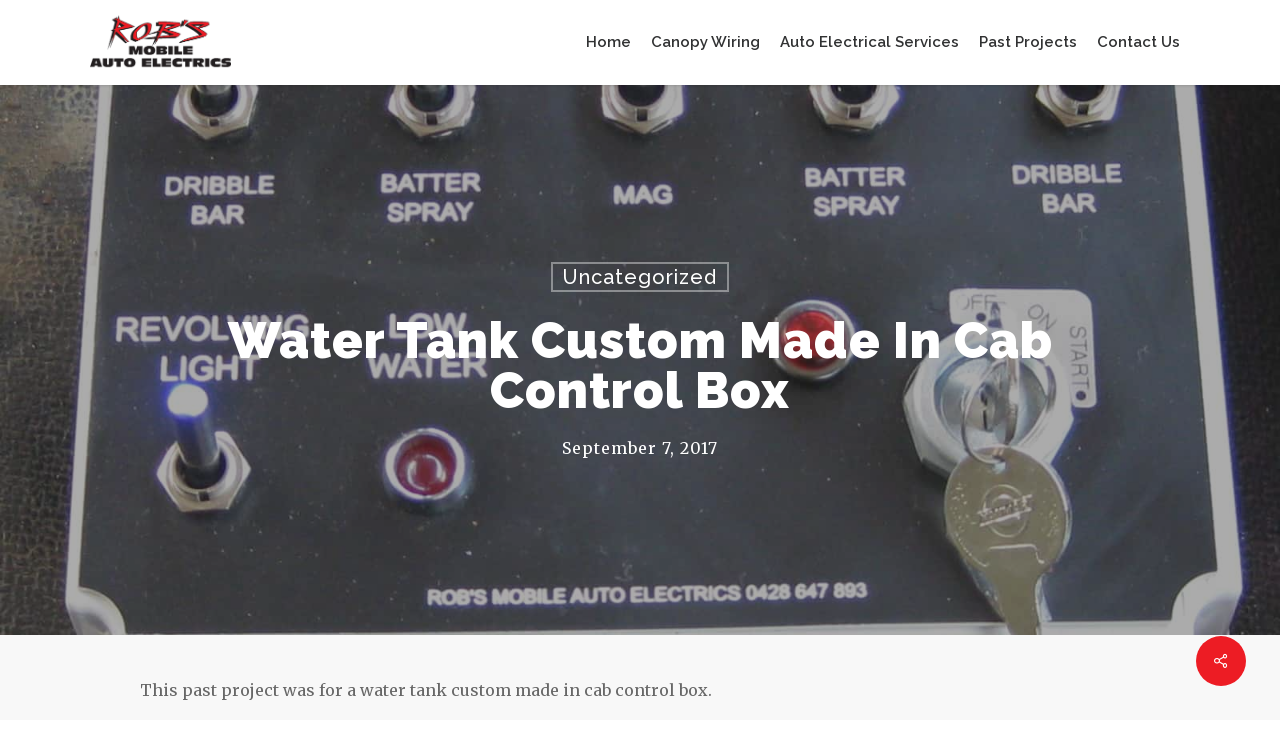

--- FILE ---
content_type: text/html; charset=UTF-8
request_url: https://robsmobileautoelectrics.com.au/water-tank-custom-made-cab-control-box/
body_size: 12520
content:
<!DOCTYPE html>

<html lang="en-AU" class="no-js">
<head>
	
	<meta charset="UTF-8">
	
	<meta name="viewport" content="width=device-width, initial-scale=1, maximum-scale=1, user-scalable=0" /><meta name='robots' content='index, follow, max-image-preview:large, max-snippet:-1, max-video-preview:-1' />

	<!-- This site is optimized with the Yoast SEO plugin v26.7 - https://yoast.com/wordpress/plugins/seo/ -->
	<title>Water Tank Custom Made In Cab Control Box - Robs Mobile Auto Electrics</title>
	<link rel="canonical" href="https://robsmobileautoelectrics.com.au/water-tank-custom-made-cab-control-box/" />
	<meta property="og:locale" content="en_US" />
	<meta property="og:type" content="article" />
	<meta property="og:title" content="Water Tank Custom Made In Cab Control Box - Robs Mobile Auto Electrics" />
	<meta property="og:description" content="This past project was for a water tank custom made in cab control box." />
	<meta property="og:url" content="https://robsmobileautoelectrics.com.au/water-tank-custom-made-cab-control-box/" />
	<meta property="og:site_name" content="Robs Mobile Auto Electrics" />
	<meta property="article:published_time" content="2017-09-06T22:21:40+00:00" />
	<meta property="og:image" content="https://robsmobileautoelectrics.com.au/wp-content/uploads/2017/09/pic-11.jpg" />
	<meta property="og:image:width" content="1600" />
	<meta property="og:image:height" content="1200" />
	<meta property="og:image:type" content="image/jpeg" />
	<meta name="author" content="dcusr70" />
	<meta name="twitter:card" content="summary_large_image" />
	<meta name="twitter:label1" content="Written by" />
	<meta name="twitter:data1" content="dcusr70" />
	<script type="application/ld+json" class="yoast-schema-graph">{"@context":"https://schema.org","@graph":[{"@type":"Article","@id":"https://robsmobileautoelectrics.com.au/water-tank-custom-made-cab-control-box/#article","isPartOf":{"@id":"https://robsmobileautoelectrics.com.au/water-tank-custom-made-cab-control-box/"},"author":{"name":"dcusr70","@id":"https://robsmobileautoelectrics.com.au/#/schema/person/86c3ed10e29c8aaf449a46ef972e3040"},"headline":"Water Tank Custom Made In Cab Control Box","datePublished":"2017-09-06T22:21:40+00:00","mainEntityOfPage":{"@id":"https://robsmobileautoelectrics.com.au/water-tank-custom-made-cab-control-box/"},"wordCount":22,"image":{"@id":"https://robsmobileautoelectrics.com.au/water-tank-custom-made-cab-control-box/#primaryimage"},"thumbnailUrl":"https://robsmobileautoelectrics.com.au/wp-content/uploads/2017/09/pic-11.jpg","articleSection":["Uncategorized"],"inLanguage":"en-AU"},{"@type":"WebPage","@id":"https://robsmobileautoelectrics.com.au/water-tank-custom-made-cab-control-box/","url":"https://robsmobileautoelectrics.com.au/water-tank-custom-made-cab-control-box/","name":"Water Tank Custom Made In Cab Control Box - Robs Mobile Auto Electrics","isPartOf":{"@id":"https://robsmobileautoelectrics.com.au/#website"},"primaryImageOfPage":{"@id":"https://robsmobileautoelectrics.com.au/water-tank-custom-made-cab-control-box/#primaryimage"},"image":{"@id":"https://robsmobileautoelectrics.com.au/water-tank-custom-made-cab-control-box/#primaryimage"},"thumbnailUrl":"https://robsmobileautoelectrics.com.au/wp-content/uploads/2017/09/pic-11.jpg","datePublished":"2017-09-06T22:21:40+00:00","author":{"@id":"https://robsmobileautoelectrics.com.au/#/schema/person/86c3ed10e29c8aaf449a46ef972e3040"},"breadcrumb":{"@id":"https://robsmobileautoelectrics.com.au/water-tank-custom-made-cab-control-box/#breadcrumb"},"inLanguage":"en-AU","potentialAction":[{"@type":"ReadAction","target":["https://robsmobileautoelectrics.com.au/water-tank-custom-made-cab-control-box/"]}]},{"@type":"ImageObject","inLanguage":"en-AU","@id":"https://robsmobileautoelectrics.com.au/water-tank-custom-made-cab-control-box/#primaryimage","url":"https://robsmobileautoelectrics.com.au/wp-content/uploads/2017/09/pic-11.jpg","contentUrl":"https://robsmobileautoelectrics.com.au/wp-content/uploads/2017/09/pic-11.jpg","width":1600,"height":1200},{"@type":"BreadcrumbList","@id":"https://robsmobileautoelectrics.com.au/water-tank-custom-made-cab-control-box/#breadcrumb","itemListElement":[{"@type":"ListItem","position":1,"name":"Home","item":"https://robsmobileautoelectrics.com.au/"},{"@type":"ListItem","position":2,"name":"Past Projects","item":"https://robsmobileautoelectrics.com.au/pastprojects/"},{"@type":"ListItem","position":3,"name":"Water Tank Custom Made In Cab Control Box"}]},{"@type":"WebSite","@id":"https://robsmobileautoelectrics.com.au/#website","url":"https://robsmobileautoelectrics.com.au/","name":"Robs Mobile Auto Electrics","description":"Cairns Mobile Auto Electrics","potentialAction":[{"@type":"SearchAction","target":{"@type":"EntryPoint","urlTemplate":"https://robsmobileautoelectrics.com.au/?s={search_term_string}"},"query-input":{"@type":"PropertyValueSpecification","valueRequired":true,"valueName":"search_term_string"}}],"inLanguage":"en-AU"},{"@type":"Person","@id":"https://robsmobileautoelectrics.com.au/#/schema/person/86c3ed10e29c8aaf449a46ef972e3040","name":"dcusr70","image":{"@type":"ImageObject","inLanguage":"en-AU","@id":"https://robsmobileautoelectrics.com.au/#/schema/person/image/","url":"https://secure.gravatar.com/avatar/d43c1cba1c566cd8f941df9961f7dfb266f118673f91a0beaa14bd49acb21fe7?s=96&d=mm&r=g","contentUrl":"https://secure.gravatar.com/avatar/d43c1cba1c566cd8f941df9961f7dfb266f118673f91a0beaa14bd49acb21fe7?s=96&d=mm&r=g","caption":"dcusr70"}}]}</script>
	<!-- / Yoast SEO plugin. -->


<link rel='dns-prefetch' href='//fonts.googleapis.com' />
<link rel="alternate" type="application/rss+xml" title="Robs Mobile Auto Electrics &raquo; Feed" href="https://robsmobileautoelectrics.com.au/feed/" />
<link rel="alternate" type="application/rss+xml" title="Robs Mobile Auto Electrics &raquo; Comments Feed" href="https://robsmobileautoelectrics.com.au/comments/feed/" />
<link rel="alternate" title="oEmbed (JSON)" type="application/json+oembed" href="https://robsmobileautoelectrics.com.au/wp-json/oembed/1.0/embed?url=https%3A%2F%2Frobsmobileautoelectrics.com.au%2Fwater-tank-custom-made-cab-control-box%2F" />
<link rel="alternate" title="oEmbed (XML)" type="text/xml+oembed" href="https://robsmobileautoelectrics.com.au/wp-json/oembed/1.0/embed?url=https%3A%2F%2Frobsmobileautoelectrics.com.au%2Fwater-tank-custom-made-cab-control-box%2F&#038;format=xml" />
<style id='wp-img-auto-sizes-contain-inline-css' type='text/css'>
img:is([sizes=auto i],[sizes^="auto," i]){contain-intrinsic-size:3000px 1500px}
/*# sourceURL=wp-img-auto-sizes-contain-inline-css */
</style>
<style id='wp-emoji-styles-inline-css' type='text/css'>

	img.wp-smiley, img.emoji {
		display: inline !important;
		border: none !important;
		box-shadow: none !important;
		height: 1em !important;
		width: 1em !important;
		margin: 0 0.07em !important;
		vertical-align: -0.1em !important;
		background: none !important;
		padding: 0 !important;
	}
/*# sourceURL=wp-emoji-styles-inline-css */
</style>
<style id='wp-block-library-inline-css' type='text/css'>
:root{--wp-block-synced-color:#7a00df;--wp-block-synced-color--rgb:122,0,223;--wp-bound-block-color:var(--wp-block-synced-color);--wp-editor-canvas-background:#ddd;--wp-admin-theme-color:#007cba;--wp-admin-theme-color--rgb:0,124,186;--wp-admin-theme-color-darker-10:#006ba1;--wp-admin-theme-color-darker-10--rgb:0,107,160.5;--wp-admin-theme-color-darker-20:#005a87;--wp-admin-theme-color-darker-20--rgb:0,90,135;--wp-admin-border-width-focus:2px}@media (min-resolution:192dpi){:root{--wp-admin-border-width-focus:1.5px}}.wp-element-button{cursor:pointer}:root .has-very-light-gray-background-color{background-color:#eee}:root .has-very-dark-gray-background-color{background-color:#313131}:root .has-very-light-gray-color{color:#eee}:root .has-very-dark-gray-color{color:#313131}:root .has-vivid-green-cyan-to-vivid-cyan-blue-gradient-background{background:linear-gradient(135deg,#00d084,#0693e3)}:root .has-purple-crush-gradient-background{background:linear-gradient(135deg,#34e2e4,#4721fb 50%,#ab1dfe)}:root .has-hazy-dawn-gradient-background{background:linear-gradient(135deg,#faaca8,#dad0ec)}:root .has-subdued-olive-gradient-background{background:linear-gradient(135deg,#fafae1,#67a671)}:root .has-atomic-cream-gradient-background{background:linear-gradient(135deg,#fdd79a,#004a59)}:root .has-nightshade-gradient-background{background:linear-gradient(135deg,#330968,#31cdcf)}:root .has-midnight-gradient-background{background:linear-gradient(135deg,#020381,#2874fc)}:root{--wp--preset--font-size--normal:16px;--wp--preset--font-size--huge:42px}.has-regular-font-size{font-size:1em}.has-larger-font-size{font-size:2.625em}.has-normal-font-size{font-size:var(--wp--preset--font-size--normal)}.has-huge-font-size{font-size:var(--wp--preset--font-size--huge)}.has-text-align-center{text-align:center}.has-text-align-left{text-align:left}.has-text-align-right{text-align:right}.has-fit-text{white-space:nowrap!important}#end-resizable-editor-section{display:none}.aligncenter{clear:both}.items-justified-left{justify-content:flex-start}.items-justified-center{justify-content:center}.items-justified-right{justify-content:flex-end}.items-justified-space-between{justify-content:space-between}.screen-reader-text{border:0;clip-path:inset(50%);height:1px;margin:-1px;overflow:hidden;padding:0;position:absolute;width:1px;word-wrap:normal!important}.screen-reader-text:focus{background-color:#ddd;clip-path:none;color:#444;display:block;font-size:1em;height:auto;left:5px;line-height:normal;padding:15px 23px 14px;text-decoration:none;top:5px;width:auto;z-index:100000}html :where(.has-border-color){border-style:solid}html :where([style*=border-top-color]){border-top-style:solid}html :where([style*=border-right-color]){border-right-style:solid}html :where([style*=border-bottom-color]){border-bottom-style:solid}html :where([style*=border-left-color]){border-left-style:solid}html :where([style*=border-width]){border-style:solid}html :where([style*=border-top-width]){border-top-style:solid}html :where([style*=border-right-width]){border-right-style:solid}html :where([style*=border-bottom-width]){border-bottom-style:solid}html :where([style*=border-left-width]){border-left-style:solid}html :where(img[class*=wp-image-]){height:auto;max-width:100%}:where(figure){margin:0 0 1em}html :where(.is-position-sticky){--wp-admin--admin-bar--position-offset:var(--wp-admin--admin-bar--height,0px)}@media screen and (max-width:600px){html :where(.is-position-sticky){--wp-admin--admin-bar--position-offset:0px}}

/*# sourceURL=wp-block-library-inline-css */
</style><style id='global-styles-inline-css' type='text/css'>
:root{--wp--preset--aspect-ratio--square: 1;--wp--preset--aspect-ratio--4-3: 4/3;--wp--preset--aspect-ratio--3-4: 3/4;--wp--preset--aspect-ratio--3-2: 3/2;--wp--preset--aspect-ratio--2-3: 2/3;--wp--preset--aspect-ratio--16-9: 16/9;--wp--preset--aspect-ratio--9-16: 9/16;--wp--preset--color--black: #000000;--wp--preset--color--cyan-bluish-gray: #abb8c3;--wp--preset--color--white: #ffffff;--wp--preset--color--pale-pink: #f78da7;--wp--preset--color--vivid-red: #cf2e2e;--wp--preset--color--luminous-vivid-orange: #ff6900;--wp--preset--color--luminous-vivid-amber: #fcb900;--wp--preset--color--light-green-cyan: #7bdcb5;--wp--preset--color--vivid-green-cyan: #00d084;--wp--preset--color--pale-cyan-blue: #8ed1fc;--wp--preset--color--vivid-cyan-blue: #0693e3;--wp--preset--color--vivid-purple: #9b51e0;--wp--preset--gradient--vivid-cyan-blue-to-vivid-purple: linear-gradient(135deg,rgb(6,147,227) 0%,rgb(155,81,224) 100%);--wp--preset--gradient--light-green-cyan-to-vivid-green-cyan: linear-gradient(135deg,rgb(122,220,180) 0%,rgb(0,208,130) 100%);--wp--preset--gradient--luminous-vivid-amber-to-luminous-vivid-orange: linear-gradient(135deg,rgb(252,185,0) 0%,rgb(255,105,0) 100%);--wp--preset--gradient--luminous-vivid-orange-to-vivid-red: linear-gradient(135deg,rgb(255,105,0) 0%,rgb(207,46,46) 100%);--wp--preset--gradient--very-light-gray-to-cyan-bluish-gray: linear-gradient(135deg,rgb(238,238,238) 0%,rgb(169,184,195) 100%);--wp--preset--gradient--cool-to-warm-spectrum: linear-gradient(135deg,rgb(74,234,220) 0%,rgb(151,120,209) 20%,rgb(207,42,186) 40%,rgb(238,44,130) 60%,rgb(251,105,98) 80%,rgb(254,248,76) 100%);--wp--preset--gradient--blush-light-purple: linear-gradient(135deg,rgb(255,206,236) 0%,rgb(152,150,240) 100%);--wp--preset--gradient--blush-bordeaux: linear-gradient(135deg,rgb(254,205,165) 0%,rgb(254,45,45) 50%,rgb(107,0,62) 100%);--wp--preset--gradient--luminous-dusk: linear-gradient(135deg,rgb(255,203,112) 0%,rgb(199,81,192) 50%,rgb(65,88,208) 100%);--wp--preset--gradient--pale-ocean: linear-gradient(135deg,rgb(255,245,203) 0%,rgb(182,227,212) 50%,rgb(51,167,181) 100%);--wp--preset--gradient--electric-grass: linear-gradient(135deg,rgb(202,248,128) 0%,rgb(113,206,126) 100%);--wp--preset--gradient--midnight: linear-gradient(135deg,rgb(2,3,129) 0%,rgb(40,116,252) 100%);--wp--preset--font-size--small: 13px;--wp--preset--font-size--medium: 20px;--wp--preset--font-size--large: 36px;--wp--preset--font-size--x-large: 42px;--wp--preset--spacing--20: 0.44rem;--wp--preset--spacing--30: 0.67rem;--wp--preset--spacing--40: 1rem;--wp--preset--spacing--50: 1.5rem;--wp--preset--spacing--60: 2.25rem;--wp--preset--spacing--70: 3.38rem;--wp--preset--spacing--80: 5.06rem;--wp--preset--shadow--natural: 6px 6px 9px rgba(0, 0, 0, 0.2);--wp--preset--shadow--deep: 12px 12px 50px rgba(0, 0, 0, 0.4);--wp--preset--shadow--sharp: 6px 6px 0px rgba(0, 0, 0, 0.2);--wp--preset--shadow--outlined: 6px 6px 0px -3px rgb(255, 255, 255), 6px 6px rgb(0, 0, 0);--wp--preset--shadow--crisp: 6px 6px 0px rgb(0, 0, 0);}:where(.is-layout-flex){gap: 0.5em;}:where(.is-layout-grid){gap: 0.5em;}body .is-layout-flex{display: flex;}.is-layout-flex{flex-wrap: wrap;align-items: center;}.is-layout-flex > :is(*, div){margin: 0;}body .is-layout-grid{display: grid;}.is-layout-grid > :is(*, div){margin: 0;}:where(.wp-block-columns.is-layout-flex){gap: 2em;}:where(.wp-block-columns.is-layout-grid){gap: 2em;}:where(.wp-block-post-template.is-layout-flex){gap: 1.25em;}:where(.wp-block-post-template.is-layout-grid){gap: 1.25em;}.has-black-color{color: var(--wp--preset--color--black) !important;}.has-cyan-bluish-gray-color{color: var(--wp--preset--color--cyan-bluish-gray) !important;}.has-white-color{color: var(--wp--preset--color--white) !important;}.has-pale-pink-color{color: var(--wp--preset--color--pale-pink) !important;}.has-vivid-red-color{color: var(--wp--preset--color--vivid-red) !important;}.has-luminous-vivid-orange-color{color: var(--wp--preset--color--luminous-vivid-orange) !important;}.has-luminous-vivid-amber-color{color: var(--wp--preset--color--luminous-vivid-amber) !important;}.has-light-green-cyan-color{color: var(--wp--preset--color--light-green-cyan) !important;}.has-vivid-green-cyan-color{color: var(--wp--preset--color--vivid-green-cyan) !important;}.has-pale-cyan-blue-color{color: var(--wp--preset--color--pale-cyan-blue) !important;}.has-vivid-cyan-blue-color{color: var(--wp--preset--color--vivid-cyan-blue) !important;}.has-vivid-purple-color{color: var(--wp--preset--color--vivid-purple) !important;}.has-black-background-color{background-color: var(--wp--preset--color--black) !important;}.has-cyan-bluish-gray-background-color{background-color: var(--wp--preset--color--cyan-bluish-gray) !important;}.has-white-background-color{background-color: var(--wp--preset--color--white) !important;}.has-pale-pink-background-color{background-color: var(--wp--preset--color--pale-pink) !important;}.has-vivid-red-background-color{background-color: var(--wp--preset--color--vivid-red) !important;}.has-luminous-vivid-orange-background-color{background-color: var(--wp--preset--color--luminous-vivid-orange) !important;}.has-luminous-vivid-amber-background-color{background-color: var(--wp--preset--color--luminous-vivid-amber) !important;}.has-light-green-cyan-background-color{background-color: var(--wp--preset--color--light-green-cyan) !important;}.has-vivid-green-cyan-background-color{background-color: var(--wp--preset--color--vivid-green-cyan) !important;}.has-pale-cyan-blue-background-color{background-color: var(--wp--preset--color--pale-cyan-blue) !important;}.has-vivid-cyan-blue-background-color{background-color: var(--wp--preset--color--vivid-cyan-blue) !important;}.has-vivid-purple-background-color{background-color: var(--wp--preset--color--vivid-purple) !important;}.has-black-border-color{border-color: var(--wp--preset--color--black) !important;}.has-cyan-bluish-gray-border-color{border-color: var(--wp--preset--color--cyan-bluish-gray) !important;}.has-white-border-color{border-color: var(--wp--preset--color--white) !important;}.has-pale-pink-border-color{border-color: var(--wp--preset--color--pale-pink) !important;}.has-vivid-red-border-color{border-color: var(--wp--preset--color--vivid-red) !important;}.has-luminous-vivid-orange-border-color{border-color: var(--wp--preset--color--luminous-vivid-orange) !important;}.has-luminous-vivid-amber-border-color{border-color: var(--wp--preset--color--luminous-vivid-amber) !important;}.has-light-green-cyan-border-color{border-color: var(--wp--preset--color--light-green-cyan) !important;}.has-vivid-green-cyan-border-color{border-color: var(--wp--preset--color--vivid-green-cyan) !important;}.has-pale-cyan-blue-border-color{border-color: var(--wp--preset--color--pale-cyan-blue) !important;}.has-vivid-cyan-blue-border-color{border-color: var(--wp--preset--color--vivid-cyan-blue) !important;}.has-vivid-purple-border-color{border-color: var(--wp--preset--color--vivid-purple) !important;}.has-vivid-cyan-blue-to-vivid-purple-gradient-background{background: var(--wp--preset--gradient--vivid-cyan-blue-to-vivid-purple) !important;}.has-light-green-cyan-to-vivid-green-cyan-gradient-background{background: var(--wp--preset--gradient--light-green-cyan-to-vivid-green-cyan) !important;}.has-luminous-vivid-amber-to-luminous-vivid-orange-gradient-background{background: var(--wp--preset--gradient--luminous-vivid-amber-to-luminous-vivid-orange) !important;}.has-luminous-vivid-orange-to-vivid-red-gradient-background{background: var(--wp--preset--gradient--luminous-vivid-orange-to-vivid-red) !important;}.has-very-light-gray-to-cyan-bluish-gray-gradient-background{background: var(--wp--preset--gradient--very-light-gray-to-cyan-bluish-gray) !important;}.has-cool-to-warm-spectrum-gradient-background{background: var(--wp--preset--gradient--cool-to-warm-spectrum) !important;}.has-blush-light-purple-gradient-background{background: var(--wp--preset--gradient--blush-light-purple) !important;}.has-blush-bordeaux-gradient-background{background: var(--wp--preset--gradient--blush-bordeaux) !important;}.has-luminous-dusk-gradient-background{background: var(--wp--preset--gradient--luminous-dusk) !important;}.has-pale-ocean-gradient-background{background: var(--wp--preset--gradient--pale-ocean) !important;}.has-electric-grass-gradient-background{background: var(--wp--preset--gradient--electric-grass) !important;}.has-midnight-gradient-background{background: var(--wp--preset--gradient--midnight) !important;}.has-small-font-size{font-size: var(--wp--preset--font-size--small) !important;}.has-medium-font-size{font-size: var(--wp--preset--font-size--medium) !important;}.has-large-font-size{font-size: var(--wp--preset--font-size--large) !important;}.has-x-large-font-size{font-size: var(--wp--preset--font-size--x-large) !important;}
/*# sourceURL=global-styles-inline-css */
</style>

<style id='classic-theme-styles-inline-css' type='text/css'>
/*! This file is auto-generated */
.wp-block-button__link{color:#fff;background-color:#32373c;border-radius:9999px;box-shadow:none;text-decoration:none;padding:calc(.667em + 2px) calc(1.333em + 2px);font-size:1.125em}.wp-block-file__button{background:#32373c;color:#fff;text-decoration:none}
/*# sourceURL=/wp-includes/css/classic-themes.min.css */
</style>
<link rel='stylesheet' id='contact-form-7-css' href='https://robsmobileautoelectrics.com.au/wp-content/plugins/contact-form-7/includes/css/styles.css?ver=6.1.4' type='text/css' media='all' />
<style id='contact-form-7-inline-css' type='text/css'>
.wpcf7 .wpcf7-recaptcha iframe {margin-bottom: 0;}.wpcf7 .wpcf7-recaptcha[data-align="center"] > div {margin: 0 auto;}.wpcf7 .wpcf7-recaptcha[data-align="right"] > div {margin: 0 0 0 auto;}
/*# sourceURL=contact-form-7-inline-css */
</style>
<link rel='stylesheet' id='responsive-lightbox-swipebox-css' href='https://robsmobileautoelectrics.com.au/wp-content/plugins/responsive-lightbox/assets/swipebox/swipebox.min.css?ver=1.5.2' type='text/css' media='all' />
<link rel='stylesheet' id='salient-social-css' href='https://robsmobileautoelectrics.com.au/wp-content/plugins/salient-social/css/style.css?ver=1.1' type='text/css' media='all' />
<style id='salient-social-inline-css' type='text/css'>

  .sharing-default-minimal .nectar-love.loved,
  body .nectar-social[data-color-override="override"].fixed > a:before, 
  body .nectar-social[data-color-override="override"].fixed .nectar-social-inner a,
  .sharing-default-minimal .nectar-social[data-color-override="override"] .nectar-social-inner a:hover {
    background-color: #ed1c24;
  }
  .nectar-social.hover .nectar-love.loved,
  .nectar-social.hover > .nectar-love-button a:hover,
  .nectar-social[data-color-override="override"].hover > div a:hover,
  #single-below-header .nectar-social[data-color-override="override"].hover > div a:hover,
  .nectar-social[data-color-override="override"].hover .share-btn:hover,
  .sharing-default-minimal .nectar-social[data-color-override="override"] .nectar-social-inner a {
    border-color: #ed1c24;
  }
  #single-below-header .nectar-social.hover .nectar-love.loved i,
  #single-below-header .nectar-social.hover[data-color-override="override"] a:hover,
  #single-below-header .nectar-social.hover[data-color-override="override"] a:hover i,
  #single-below-header .nectar-social.hover .nectar-love-button a:hover i,
  .nectar-love:hover i,
  .hover .nectar-love:hover .total_loves,
  .nectar-love.loved i,
  .nectar-social.hover .nectar-love.loved .total_loves,
  .nectar-social.hover .share-btn:hover, 
  .nectar-social[data-color-override="override"].hover .nectar-social-inner a:hover,
  .nectar-social[data-color-override="override"].hover > div:hover span,
  .sharing-default-minimal .nectar-social[data-color-override="override"] .nectar-social-inner a:not(:hover) i,
  .sharing-default-minimal .nectar-social[data-color-override="override"] .nectar-social-inner a:not(:hover) {
    color: #ed1c24;
  }
/*# sourceURL=salient-social-inline-css */
</style>
<link rel='stylesheet' id='font-awesome-css' href='https://robsmobileautoelectrics.com.au/wp-content/themes/salient1214/css/font-awesome-legacy.min.css?ver=4.7.1' type='text/css' media='all' />
<link rel='stylesheet' id='salient-grid-system-css' href='https://robsmobileautoelectrics.com.au/wp-content/themes/salient1214/css/grid-system.css?ver=12.1.4' type='text/css' media='all' />
<link rel='stylesheet' id='main-styles-css' href='https://robsmobileautoelectrics.com.au/wp-content/themes/salient1214/css/style.css?ver=12.1.4' type='text/css' media='all' />
<link rel='stylesheet' id='nectar-single-styles-css' href='https://robsmobileautoelectrics.com.au/wp-content/themes/salient1214/css/single.css?ver=12.1.4' type='text/css' media='all' />
<link rel='stylesheet' id='nectar_default_font_open_sans-css' href='https://fonts.googleapis.com/css?family=Open+Sans%3A300%2C400%2C600%2C700&#038;subset=latin%2Clatin-ext' type='text/css' media='all' />
<link rel='stylesheet' id='responsive-css' href='https://robsmobileautoelectrics.com.au/wp-content/themes/salient1214/css/responsive.css?ver=12.1.4' type='text/css' media='all' />
<link rel='stylesheet' id='skin-original-css' href='https://robsmobileautoelectrics.com.au/wp-content/themes/salient1214/css/skin-original.css?ver=12.1.4' type='text/css' media='all' />
<link rel='stylesheet' id='salient-wp-menu-dynamic-css' href='https://robsmobileautoelectrics.com.au/wp-content/uploads/salient/menu-dynamic.css?ver=39956' type='text/css' media='all' />
<link rel='stylesheet' id='dynamic-css-css' href='https://robsmobileautoelectrics.com.au/wp-content/themes/salient1214/css/salient-dynamic-styles.css?ver=79978' type='text/css' media='all' />
<style id='dynamic-css-inline-css' type='text/css'>
#page-header-bg h1,#page-header-bg .subheader,.nectar-box-roll .overlaid-content h1,.nectar-box-roll .overlaid-content .subheader,#page-header-bg #portfolio-nav a i,body .section-title #portfolio-nav a:hover i,.page-header-no-bg h1,.page-header-no-bg span,#page-header-bg #portfolio-nav a i,#page-header-bg span,#page-header-bg #single-below-header a:hover,#page-header-bg #single-below-header a:focus,#page-header-bg.fullscreen-header .author-section a{color:#ffffff!important;}body #page-header-bg .pinterest-share i,body #page-header-bg .facebook-share i,body #page-header-bg .linkedin-share i,body #page-header-bg .twitter-share i,body #page-header-bg .google-plus-share i,body #page-header-bg .icon-salient-heart,body #page-header-bg .icon-salient-heart-2{color:#ffffff;}#page-header-bg[data-post-hs="default_minimal"] .inner-wrap > a:not(:hover){color:#ffffff;border-color:rgba(255,255,255,0.4);}.single #page-header-bg #single-below-header > span{border-color:rgba(255,255,255,0.4);}body .section-title #portfolio-nav a:hover i{opacity:0.75;}.single #page-header-bg .blog-title #single-meta .nectar-social.hover > div a,.single #page-header-bg .blog-title #single-meta > div a,.single #page-header-bg .blog-title #single-meta ul .n-shortcode a,#page-header-bg .blog-title #single-meta .nectar-social.hover .share-btn{border-color:rgba(255,255,255,0.4);}.single #page-header-bg .blog-title #single-meta .nectar-social.hover > div a:hover,#page-header-bg .blog-title #single-meta .nectar-social.hover .share-btn:hover,.single #page-header-bg .blog-title #single-meta div > a:hover,.single #page-header-bg .blog-title #single-meta ul .n-shortcode a:hover,.single #page-header-bg .blog-title #single-meta ul li:not(.meta-share-count):hover > a{border-color:rgba(255,255,255,1);}.single #page-header-bg #single-meta div span,.single #page-header-bg #single-meta > div a,.single #page-header-bg #single-meta > div i{color:#ffffff!important;}.single #page-header-bg #single-meta ul .meta-share-count .nectar-social a i{color:rgba(255,255,255,0.7)!important;}.single #page-header-bg #single-meta ul .meta-share-count .nectar-social a:hover i{color:rgba(255,255,255,1)!important;}@media only screen and (min-width:1000px){body #ajax-content-wrap.no-scroll{min-height:calc(100vh - 85px);height:calc(100vh - 85px)!important;}}@media only screen and (min-width:1000px){#page-header-wrap.fullscreen-header,#page-header-wrap.fullscreen-header #page-header-bg,html:not(.nectar-box-roll-loaded) .nectar-box-roll > #page-header-bg.fullscreen-header,.nectar_fullscreen_zoom_recent_projects,#nectar_fullscreen_rows:not(.afterLoaded) > div{height:calc(100vh - 84px);}.wpb_row.vc_row-o-full-height.top-level,.wpb_row.vc_row-o-full-height.top-level > .col.span_12{min-height:calc(100vh - 84px);}html:not(.nectar-box-roll-loaded) .nectar-box-roll > #page-header-bg.fullscreen-header{top:85px;}.nectar-slider-wrap[data-fullscreen="true"]:not(.loaded),.nectar-slider-wrap[data-fullscreen="true"]:not(.loaded) .swiper-container{height:calc(100vh - 83px)!important;}.admin-bar .nectar-slider-wrap[data-fullscreen="true"]:not(.loaded),.admin-bar .nectar-slider-wrap[data-fullscreen="true"]:not(.loaded) .swiper-container{height:calc(100vh - 83px - 32px)!important;}}.screen-reader-text{border:0;clip:rect(1px,1px,1px,1px);clip-path:inset(50%);height:1px;margin:-1px;overflow:hidden;padding:0;position:absolute!important;width:1px;word-wrap:normal!important;}
.nectar-button{border-radius:0 !important;}
.woocommerce ul.products li.product .button{border-radius:0 !important;}
a.button.wc-backward{border-radius:0 !important;}
article.post .more-link span, .blog-recent .more-link span{border-radius:0 !important;}
input[type=submit]{border-radius:0 !important;}
 @media only screen and (min-width : 1px) and (max-width : 1000px) {
  body header#top #logo img {
height: 60px !important;
margin-left: auto !important;
margin-right: auto !important;
margin-top: -20px !important;
  }
}

.meta-category, .meta-comment-count{
    display:none !important;
}
body .masonry.meta_overlaid .masonry-blog-item .post-featured-img img {
    transition: opacity 300ms cubic-bezier(0.42, 0, 0.58, 1) 0s;
    opacity: .4;
}
.masonry-blog-item .inner-wrap, #search-results .result .inner-wrap {
    -o-box-shadow: 0 1px 2px rgba(0,0,0,0.15);
    -moz-box-shadow: 0 1px 2px rgba(0,0,0,0.15);
    -webkit-box-shadow: 0 1px 2px rgba(0,0,0,0.15);
    box-shadow: 0 1px 2px rgba(0,0,0,0.15);
    background-color: #fff;
    padding: 0px;
    
}
.main-content ul li{
    -webkit-font-smoothing: subpixel-antialiased;
}
.main-content #services_page  ul{
    padding-left:100px;
    margin-left:0;
    width:100%;
}
.meta-category, .meta-author, .meta-comment-count {
    display: none !important;
}
.meta-date {
    border: none !important;
}
.nectar-love-wrap {
    display: none;
}


#packages p {
    margin-left: 2em; 
}

#packages .icon-tiny {
    margin-left: -1.875em; 
}

#panelextras p {
    margin-left: 2em; 
}

#panelextras .icon-tiny {
    margin-left: -1.875em; 
}
.toggle h3 a {   background-color: rgba(0, 0, 0, 0);}
/*# sourceURL=dynamic-css-inline-css */
</style>
<link rel='stylesheet' id='redux-google-fonts-salient_redux-css' href='https://fonts.googleapis.com/css?family=Raleway%3A600%2C900%2C500%2C300%7CMerriweather&#038;ver=1685664723' type='text/css' media='all' />
<script type="text/javascript" src="https://robsmobileautoelectrics.com.au/wp-includes/js/jquery/jquery.min.js?ver=3.7.1" id="jquery-core-js"></script>
<script type="text/javascript" src="https://robsmobileautoelectrics.com.au/wp-includes/js/jquery/jquery-migrate.min.js?ver=3.4.1" id="jquery-migrate-js"></script>
<script type="text/javascript" src="https://robsmobileautoelectrics.com.au/wp-content/plugins/responsive-lightbox/assets/dompurify/purify.min.js?ver=3.3.1" id="dompurify-js"></script>
<script type="text/javascript" id="responsive-lightbox-sanitizer-js-before">
/* <![CDATA[ */
window.RLG = window.RLG || {}; window.RLG.sanitizeAllowedHosts = ["youtube.com","www.youtube.com","youtu.be","vimeo.com","player.vimeo.com"];
//# sourceURL=responsive-lightbox-sanitizer-js-before
/* ]]> */
</script>
<script type="text/javascript" src="https://robsmobileautoelectrics.com.au/wp-content/plugins/responsive-lightbox/js/sanitizer.js?ver=2.6.1" id="responsive-lightbox-sanitizer-js"></script>
<script type="text/javascript" src="https://robsmobileautoelectrics.com.au/wp-content/plugins/responsive-lightbox/assets/swipebox/jquery.swipebox.min.js?ver=1.5.2" id="responsive-lightbox-swipebox-js"></script>
<script type="text/javascript" src="https://robsmobileautoelectrics.com.au/wp-includes/js/underscore.min.js?ver=1.13.7" id="underscore-js"></script>
<script type="text/javascript" src="https://robsmobileautoelectrics.com.au/wp-content/plugins/responsive-lightbox/assets/infinitescroll/infinite-scroll.pkgd.min.js?ver=4.0.1" id="responsive-lightbox-infinite-scroll-js"></script>
<script type="text/javascript" id="responsive-lightbox-js-before">
/* <![CDATA[ */
var rlArgs = {"script":"swipebox","selector":"lightbox","customEvents":"","activeGalleries":true,"animation":true,"hideCloseButtonOnMobile":false,"removeBarsOnMobile":false,"hideBars":true,"hideBarsDelay":5000,"videoMaxWidth":1080,"useSVG":true,"loopAtEnd":false,"woocommerce_gallery":false,"ajaxurl":"https:\/\/robsmobileautoelectrics.com.au\/wp-admin\/admin-ajax.php","nonce":"51c276b0ce","preview":false,"postId":254,"scriptExtension":false};

//# sourceURL=responsive-lightbox-js-before
/* ]]> */
</script>
<script type="text/javascript" src="https://robsmobileautoelectrics.com.au/wp-content/plugins/responsive-lightbox/js/front.js?ver=2.6.1" id="responsive-lightbox-js"></script>
<link rel="https://api.w.org/" href="https://robsmobileautoelectrics.com.au/wp-json/" /><link rel="alternate" title="JSON" type="application/json" href="https://robsmobileautoelectrics.com.au/wp-json/wp/v2/posts/254" /><link rel="EditURI" type="application/rsd+xml" title="RSD" href="https://robsmobileautoelectrics.com.au/xmlrpc.php?rsd" />
<meta name="generator" content="WordPress 6.9" />
<link rel='shortlink' href='https://robsmobileautoelectrics.com.au/?p=254' />
<!-- Stream WordPress user activity plugin v4.1.1 -->
<script type="text/javascript"> var root = document.getElementsByTagName( "html" )[0]; root.setAttribute( "class", "js" ); </script><!-- Google tag (gtag.js) -->
<script async src="https://www.googletagmanager.com/gtag/js?id=G-0XZDX9V8N9"></script>
<script>
  window.dataLayer = window.dataLayer || [];
  function gtag(){dataLayer.push(arguments);}
  gtag('js', new Date());

  gtag('config', 'G-0XZDX9V8N9');
</script><meta name="generator" content="Powered by WPBakery Page Builder - drag and drop page builder for WordPress."/>
<link rel="icon" href="https://robsmobileautoelectrics.com.au/wp-content/uploads/2023/01/cropped-robsmobileautoelectrics-favion-32x32.png" sizes="32x32" />
<link rel="icon" href="https://robsmobileautoelectrics.com.au/wp-content/uploads/2023/01/cropped-robsmobileautoelectrics-favion-192x192.png" sizes="192x192" />
<link rel="apple-touch-icon" href="https://robsmobileautoelectrics.com.au/wp-content/uploads/2023/01/cropped-robsmobileautoelectrics-favion-180x180.png" />
<meta name="msapplication-TileImage" content="https://robsmobileautoelectrics.com.au/wp-content/uploads/2023/01/cropped-robsmobileautoelectrics-favion-270x270.png" />
<noscript><style> .wpb_animate_when_almost_visible { opacity: 1; }</style></noscript>	
<link rel='stylesheet' id='magnific-css' href='https://robsmobileautoelectrics.com.au/wp-content/themes/salient1214/css/plugins/magnific.css?ver=8.6.0' type='text/css' media='all' />
<link rel='stylesheet' id='nectar-ocm-core-css' href='https://robsmobileautoelectrics.com.au/wp-content/themes/salient1214/css/off-canvas/core.css?ver=12.1.4' type='text/css' media='all' />
</head>


<body class="wp-singular post-template-default single single-post postid-254 single-format-standard wp-theme-salient1214 original wpb-js-composer js-comp-ver-6.4.1 vc_responsive" data-footer-reveal="false" data-footer-reveal-shadow="none" data-header-format="default" data-body-border="off" data-boxed-style="" data-header-breakpoint="1000" data-dropdown-style="minimal" data-cae="linear" data-cad="650" data-megamenu-width="contained" data-aie="none" data-ls="magnific" data-apte="standard" data-hhun="0" data-fancy-form-rcs="default" data-form-style="default" data-form-submit="default" data-is="minimal" data-button-style="default" data-user-account-button="false" data-flex-cols="true" data-col-gap="default" data-header-inherit-rc="false" data-header-search="false" data-animated-anchors="true" data-ajax-transitions="false" data-full-width-header="false" data-slide-out-widget-area="true" data-slide-out-widget-area-style="slide-out-from-right" data-user-set-ocm="off" data-loading-animation="none" data-bg-header="true" data-responsive="1" data-ext-responsive="true" data-ext-padding="90" data-header-resize="1" data-header-color="custom" data-transparent-header="false" data-cart="false" data-remove-m-parallax="" data-remove-m-video-bgs="" data-m-animate="0" data-force-header-trans-color="light" data-smooth-scrolling="0" data-permanent-transparent="false" >
	
	<script type="text/javascript">
	 if(navigator.userAgent.match(/(Android|iPod|iPhone|iPad|BlackBerry|IEMobile|Opera Mini)/)) {
		 document.body.className += " using-mobile-browser ";
	 }

	 var body = document.querySelector("body");

	 if (window.innerWidth > body.clientWidth + 4) {
		 body.setAttribute("style", "--scroll-bar-w: " + (window.innerWidth - body.clientWidth - 4) + "px");
	 } else {
		 body.setAttribute("style", "--scroll-bar-w: 0px");
	 }
		 </script>	
	<div id="header-space"  data-header-mobile-fixed='false'></div> 
	
		
	<div id="header-outer" data-has-menu="true" data-has-buttons="no" data-header-button_style="default" data-using-pr-menu="false" data-mobile-fixed="false" data-ptnm="false" data-lhe="default" data-user-set-bg="#ffffff" data-format="default" data-permanent-transparent="false" data-megamenu-rt="0" data-remove-fixed="0" data-header-resize="1" data-cart="false" data-transparency-option="0" data-box-shadow="small" data-shrink-num="12" data-using-secondary="0" data-using-logo="1" data-logo-height="55" data-m-logo-height="60" data-padding="15" data-full-width="false" data-condense="false" >
		
		
<div id="search-outer" class="nectar">
	<div id="search">
		<div class="container">
			 <div id="search-box">
				 <div class="inner-wrap">
					 <div class="col span_12">
						  <form role="search" action="https://robsmobileautoelectrics.com.au/" method="GET">
															<input type="text" name="s" id="s" value="Start Typing..." aria-label="Search" data-placeholder="Start Typing..." />
							
						
												</form>
					</div><!--/span_12-->
				</div><!--/inner-wrap-->
			 </div><!--/search-box-->
			 <div id="close"><a href="#"><span class="screen-reader-text">Close Search</span>
				<span class="icon-salient-x" aria-hidden="true"></span>				 </a></div>
		 </div><!--/container-->
	</div><!--/search-->
</div><!--/search-outer-->

<header id="top">
	<div class="container">
		<div class="row">
			<div class="col span_3">
				<a id="logo" href="https://robsmobileautoelectrics.com.au" data-supplied-ml-starting-dark="false" data-supplied-ml-starting="false" data-supplied-ml="true" >
					<img class="stnd skip-lazy default-logo dark-version" alt="Robs Mobile Auto Electrics" src="https://robsmobileautoelectrics.com.au/wp-content/uploads/2017/09/Robs-Electrics-logo-Low.png" srcset="https://robsmobileautoelectrics.com.au/wp-content/uploads/2017/09/Robs-Electrics-logo-Low.png 1x, https://robsmobileautoelectrics.com.au/wp-content/uploads/2017/09/Robs-Electrics-logo-Low.png 2x" /><img class="mobile-only-logo skip-lazy" alt="Robs Mobile Auto Electrics" src="https://robsmobileautoelectrics.com.au/wp-content/uploads/2017/09/Robs-Electrics-logo-Low.png" />				</a>

							</div><!--/span_3-->

			<div class="col span_9 col_last">
																	<div class="slide-out-widget-area-toggle mobile-icon slide-out-from-right" data-custom-color="false" data-icon-animation="simple-transform">
						<div> <a href="#sidewidgetarea" aria-label="Navigation Menu" aria-expanded="false" class="closed">
							<span class="screen-reader-text">Menu</span><span aria-hidden="true"> <i class="lines-button x2"> <i class="lines"></i> </i> </span>
						</a></div>
					</div>
				
									<nav>
						<ul class="sf-menu">
							<li id="menu-item-23" class="menu-item menu-item-type-post_type menu-item-object-page menu-item-home nectar-regular-menu-item menu-item-23"><a href="https://robsmobileautoelectrics.com.au/"><span class="menu-title-text">Home</span></a></li>
<li id="menu-item-901" class="menu-item menu-item-type-post_type menu-item-object-page nectar-regular-menu-item menu-item-901"><a href="https://robsmobileautoelectrics.com.au/canopy-wiring/"><span class="menu-title-text">Canopy Wiring</span></a></li>
<li id="menu-item-35" class="menu-item menu-item-type-post_type menu-item-object-page nectar-regular-menu-item menu-item-35"><a href="https://robsmobileautoelectrics.com.au/services/"><span class="menu-title-text">Auto Electrical Services</span></a></li>
<li id="menu-item-24" class="menu-item menu-item-type-post_type menu-item-object-page current_page_parent nectar-regular-menu-item menu-item-24"><a href="https://robsmobileautoelectrics.com.au/pastprojects/"><span class="menu-title-text">Past Projects</span></a></li>
<li id="menu-item-22" class="menu-item menu-item-type-post_type menu-item-object-page nectar-regular-menu-item menu-item-22"><a href="https://robsmobileautoelectrics.com.au/contactus/"><span class="menu-title-text">Contact Us</span></a></li>
						</ul>

													<ul class="buttons sf-menu" data-user-set-ocm="off">

								
							</ul>
						
					</nav>

					
				</div><!--/span_9-->

				
			</div><!--/row-->
					</div><!--/container-->
	</header>
		
	</div>
	
		
	<div id="ajax-content-wrap">
		
		<div id="page-header-wrap" data-animate-in-effect="none" data-midnight="light" class="" style="height: 550px;"><div id="page-header-bg" class="not-loaded  hentry" data-post-hs="default_minimal" data-padding-amt="normal" data-animate-in-effect="none" data-midnight="light" data-text-effect="" data-bg-pos="center" data-alignment="left" data-alignment-v="middle" data-parallax="0" data-height="550"  style="height:550px;">					<div class="page-header-bg-image-wrap" id="nectar-page-header-p-wrap" data-parallax-speed="fast">
						<div class="page-header-bg-image" style="background-image: url(https://robsmobileautoelectrics.com.au/wp-content/uploads/2017/09/pic-11.jpg);"></div>
					</div> 
				<div class="container"><img class="hidden-social-img" src="https://robsmobileautoelectrics.com.au/wp-content/uploads/2017/09/pic-11.jpg" alt="Water Tank Custom Made In Cab Control Box" />
					<div class="row">
						<div class="col span_6 section-title blog-title" data-remove-post-date="0" data-remove-post-author="0" data-remove-post-comment-number="0">
							<div class="inner-wrap">

								<a class="uncategorized" href="https://robsmobileautoelectrics.com.au/category/uncategorized/" >Uncategorized</a>
								<h1 class="entry-title">Water Tank Custom Made In Cab Control Box</h1>

								

																	<div id="single-below-header" data-hide-on-mobile="false">
										<span class="meta-author vcard author"><span class="fn">By <a href="https://robsmobileautoelectrics.com.au/author/dcusr70/" title="Posts by dcusr70" rel="author">dcusr70</a></span></span><span class="meta-date date updated">September 7, 2017</span><span class="meta-comment-count"><a href="https://robsmobileautoelectrics.com.au/water-tank-custom-made-cab-control-box/#respond">No Comments</a></span>									</div><!--/single-below-header-->
						
											</div>

				</div><!--/section-title-->
			</div><!--/row-->

			


			</div>
</div>

</div>

<div class="container-wrap no-sidebar" data-midnight="dark" data-remove-post-date="0" data-remove-post-author="0" data-remove-post-comment-number="0">
	<div class="container main-content">

		
		<div class="row">

			
			<div class="post-area col  span_12 col_last">

			
<article id="post-254" class="post-254 post type-post status-publish format-standard has-post-thumbnail category-uncategorized">
  
  <div class="inner-wrap">

		<div class="post-content" data-hide-featured-media="0">
      
        <div class="content-inner"><p>This past project was for a water tank custom made in cab control box.</p>
</div>        
      </div><!--/post-content-->
      
    </div><!--/inner-wrap-->
    
</article>
		</div><!--/post-area-->

			
		</div><!--/row-->

		<div class="row">

			
			<div class="comments-section" data-author-bio="false">
				
<div class="comment-wrap " data-midnight="dark" data-comments-open="false">


			<!-- If comments are closed. -->
		<!--<p class="nocomments">Comments are closed.</p>-->

	


</div>			</div>

		</div><!--/row-->

	</div><!--/container main-content-->

</div><!--/container-wrap-->

<div class="nectar-social fixed" data-position="" data-color-override="override"><a href="#"><i class="icon-default-style steadysets-icon-share"></i></a><div class="nectar-social-inner"><a class='facebook-share nectar-sharing' href='#' title='Share this'> <i class='fa fa-facebook'></i> <span class='social-text'>Share</span> </a><a class='twitter-share nectar-sharing' href='#' title='Tweet this'> <i class='fa fa-twitter'></i> <span class='social-text'>Tweet</span> </a><a class='linkedin-share nectar-sharing' href='#' title='Share this'> <i class='fa fa-linkedin'></i> <span class='social-text'>Share</span> </a><a class='pinterest-share nectar-sharing' href='#' title='Pin this'> <i class='fa fa-pinterest'></i> <span class='social-text'>Pin</span> </a></div></div>
<div id="footer-outer" data-midnight="light" data-cols="3" data-custom-color="false" data-disable-copyright="false" data-matching-section-color="false" data-copyright-line="false" data-using-bg-img="false" data-bg-img-overlay="0.8" data-full-width="false" data-using-widget-area="true" data-link-hover="default">
	
	
<div id="call-to-action">
	<div class="container">
		  <div class="triangle"></div>
		  <span> CALL NOW TO SPEAK TO THE EXPERTS IN AUTO ELECTRICS </span>
		  <a class="nectar-button 
		  regular-button accent-color" data-color-override="false" href="/contactus/">
		  CONTACT		</a>
	</div>
</div>

		
	<div id="footer-widgets" data-has-widgets="true" data-cols="3">
		
		<div class="container">
			
						
			<div class="row">
				
								
				<div class="col span_4">
					<div id="nav_menu-2" class="widget widget_nav_menu"><h4>Navigation</h4><div class="menu-footer-navigation-container"><ul id="menu-footer-navigation" class="menu"><li id="menu-item-131" class="menu-item menu-item-type-post_type menu-item-object-page menu-item-home menu-item-131"><a href="https://robsmobileautoelectrics.com.au/">Home</a></li>
<li id="menu-item-129" class="menu-item menu-item-type-post_type menu-item-object-page menu-item-has-children menu-item-129"><a href="https://robsmobileautoelectrics.com.au/services/">Services</a>
<ul class="sub-menu">
	<li id="menu-item-592" class="menu-item menu-item-type-post_type menu-item-object-page menu-item-592"><a href="https://robsmobileautoelectrics.com.au/services/">All Services</a></li>
	<li id="menu-item-591" class="menu-item menu-item-type-post_type menu-item-object-page menu-item-591"><a href="https://robsmobileautoelectrics.com.au/canopy-wiring/">Canopy Wiring</a></li>
</ul>
</li>
<li id="menu-item-132" class="menu-item menu-item-type-post_type menu-item-object-page current_page_parent menu-item-132"><a href="https://robsmobileautoelectrics.com.au/pastprojects/">Past Projects</a></li>
<li id="menu-item-130" class="menu-item menu-item-type-post_type menu-item-object-page menu-item-130"><a href="https://robsmobileautoelectrics.com.au/contactus/">Contact Us</a></li>
</ul></div></div>					</div>
					
											
						<div class="col span_4">
							
		<div id="recent-posts-3" class="widget widget_recent_entries">
		<h4>Past Projects</h4>
		<ul>
											<li>
					<a href="https://robsmobileautoelectrics.com.au/toyota-hilux-custom-canopy-wiring-fit-out/">Toyota Hilux custom canopy wiring fit out</a>
											<span class="post-date">September 11, 2019</span>
									</li>
											<li>
					<a href="https://robsmobileautoelectrics.com.au/various-panels-made-to-suit-the-individual-customer-requirements/">Various panels made to suit the individual customer requirements</a>
											<span class="post-date">August 5, 2019</span>
									</li>
											<li>
					<a href="https://robsmobileautoelectrics.com.au/canopy-wiring-panels-made-for-many-setups/">Canopy Wiring Panels made for many setups</a>
											<span class="post-date">June 29, 2019</span>
									</li>
					</ul>

		</div>								
							</div>
							
												
						
													<div class="col span_4">
								<div id="text-2" class="widget widget_text"><h4>Contact Details</h4>			<div class="textwidget"><p><i class="icon-default-style linecon-icon-phone extra-color-1"></i>   <a href="tel:0428647893">0428 647 893</a></p>
<p><i class="icon-default-style fa fa-paper-plane-o extra-color-1"></i>   <a href="mailto:info@robsmobileautoelectrics.com.au">info@robsmobileautoelectrics.com.au</a></p>
<p><i class="icon-default-style linecon-icon-mail extra-color-1"></i>   P.O. Box 641, Bungalow QLD 4870</p>
<p><i class="icon-default-style linecon-icon-calendar extra-color-1"></i>   Mon to Fri  &#8211;  8.00am &#8211; 5.00pm</p>
</div>
		</div>									
								</div>
														
															
							</div>
													</div><!--/container-->
					</div><!--/footer-widgets-->
					
					
  <div class="row" id="copyright" data-layout="default">
	
	<div class="container">
	   
				<div class="col span_5">
		   
					   
						<p>&copy; 2026 Robs Mobile Auto Electrics. 
					   			 </p>
					   
		</div><!--/span_5-->
			   
	  <div class="col span_7 col_last">
      <ul class="social">
        <li><a target="_blank" href="https://www.facebook.com/robsmobileautoelectrics/"><span class="screen-reader-text">facebook</span><i class="fa fa-facebook" aria-hidden="true"></i></a></li>      </ul>
	  </div><!--/span_7-->

	  	
	</div><!--/container-->
	
  </div><!--/row-->
  
		
</div><!--/footer-outer-->


	<div id="slide-out-widget-area-bg" class="slide-out-from-right dark">
				</div>

		<div id="slide-out-widget-area" class="slide-out-from-right" data-dropdown-func="separate-dropdown-parent-link" data-back-txt="Back">

			
			<div class="inner" data-prepend-menu-mobile="false">

				<a class="slide_out_area_close" href="#"><span class="screen-reader-text">Close Menu</span>
					<span class="icon-salient-x icon-default-style"></span>				</a>


									<div class="off-canvas-menu-container mobile-only">

						
						<ul class="menu">
							<li class="menu-item menu-item-type-post_type menu-item-object-page menu-item-home menu-item-23"><a href="https://robsmobileautoelectrics.com.au/">Home</a></li>
<li class="menu-item menu-item-type-post_type menu-item-object-page menu-item-901"><a href="https://robsmobileautoelectrics.com.au/canopy-wiring/">Canopy Wiring</a></li>
<li class="menu-item menu-item-type-post_type menu-item-object-page menu-item-35"><a href="https://robsmobileautoelectrics.com.au/services/">Auto Electrical Services</a></li>
<li class="menu-item menu-item-type-post_type menu-item-object-page current_page_parent menu-item-24"><a href="https://robsmobileautoelectrics.com.au/pastprojects/">Past Projects</a></li>
<li class="menu-item menu-item-type-post_type menu-item-object-page menu-item-22"><a href="https://robsmobileautoelectrics.com.au/contactus/">Contact Us</a></li>

						</ul>

						<ul class="menu secondary-header-items">
													</ul>
					</div>
					
				</div>

				<div class="bottom-meta-wrap"></div><!--/bottom-meta-wrap-->
				</div>
		
</div> <!--/ajax-content-wrap-->

	<a id="to-top" class="
		"><i class="fa fa-angle-up"></i></a>
	<script type="speculationrules">
{"prefetch":[{"source":"document","where":{"and":[{"href_matches":"/*"},{"not":{"href_matches":["/wp-*.php","/wp-admin/*","/wp-content/uploads/*","/wp-content/*","/wp-content/plugins/*","/wp-content/themes/salient1214/*","/*\\?(.+)"]}},{"not":{"selector_matches":"a[rel~=\"nofollow\"]"}},{"not":{"selector_matches":".no-prefetch, .no-prefetch a"}}]},"eagerness":"conservative"}]}
</script>
<script type="text/javascript" src="https://robsmobileautoelectrics.com.au/wp-includes/js/dist/hooks.min.js?ver=dd5603f07f9220ed27f1" id="wp-hooks-js"></script>
<script type="text/javascript" src="https://robsmobileautoelectrics.com.au/wp-includes/js/dist/i18n.min.js?ver=c26c3dc7bed366793375" id="wp-i18n-js"></script>
<script type="text/javascript" id="wp-i18n-js-after">
/* <![CDATA[ */
wp.i18n.setLocaleData( { 'text direction\u0004ltr': [ 'ltr' ] } );
//# sourceURL=wp-i18n-js-after
/* ]]> */
</script>
<script type="text/javascript" src="https://robsmobileautoelectrics.com.au/wp-content/plugins/contact-form-7/includes/swv/js/index.js?ver=6.1.4" id="swv-js"></script>
<script type="text/javascript" id="contact-form-7-js-before">
/* <![CDATA[ */
var wpcf7 = {
    "api": {
        "root": "https:\/\/robsmobileautoelectrics.com.au\/wp-json\/",
        "namespace": "contact-form-7\/v1"
    }
};
//# sourceURL=contact-form-7-js-before
/* ]]> */
</script>
<script type="text/javascript" src="https://robsmobileautoelectrics.com.au/wp-content/plugins/contact-form-7/includes/js/index.js?ver=6.1.4" id="contact-form-7-js"></script>
<script type="text/javascript" id="salient-social-js-extra">
/* <![CDATA[ */
var nectarLove = {"ajaxurl":"https://robsmobileautoelectrics.com.au/wp-admin/admin-ajax.php","postID":"254","rooturl":"https://robsmobileautoelectrics.com.au","loveNonce":"ba6e22a6ee"};
//# sourceURL=salient-social-js-extra
/* ]]> */
</script>
<script type="text/javascript" src="https://robsmobileautoelectrics.com.au/wp-content/plugins/salient-social/js/salient-social.js?ver=1.1" id="salient-social-js"></script>
<script type="text/javascript" src="https://robsmobileautoelectrics.com.au/wp-content/themes/salient1214/js/third-party/jquery.easing.js?ver=1.3" id="jquery-easing-js"></script>
<script type="text/javascript" src="https://robsmobileautoelectrics.com.au/wp-content/themes/salient1214/js/third-party/jquery.mousewheel.js?ver=3.1.13" id="jquery-mousewheel-js"></script>
<script type="text/javascript" src="https://robsmobileautoelectrics.com.au/wp-content/themes/salient1214/js/priority.js?ver=12.1.4" id="nectar_priority-js"></script>
<script type="text/javascript" src="https://robsmobileautoelectrics.com.au/wp-content/themes/salient1214/js/third-party/transit.js?ver=0.9.9" id="nectar-transit-js"></script>
<script type="text/javascript" src="https://robsmobileautoelectrics.com.au/wp-content/themes/salient1214/js/third-party/waypoints.js?ver=4.0.1" id="nectar-waypoints-js"></script>
<script type="text/javascript" src="https://robsmobileautoelectrics.com.au/wp-content/themes/salient1214/js/third-party/imagesLoaded.min.js?ver=4.1.4" id="imagesLoaded-js"></script>
<script type="text/javascript" src="https://robsmobileautoelectrics.com.au/wp-content/themes/salient1214/js/third-party/hoverintent.js?ver=1.9" id="hoverintent-js"></script>
<script type="text/javascript" src="https://robsmobileautoelectrics.com.au/wp-content/themes/salient1214/js/third-party/magnific.js?ver=7.0.1" id="magnific-js"></script>
<script type="text/javascript" src="https://robsmobileautoelectrics.com.au/wp-content/themes/salient1214/js/third-party/superfish.js?ver=1.5.8" id="superfish-js"></script>
<script type="text/javascript" id="nectar-frontend-js-extra">
/* <![CDATA[ */
var nectarLove = {"ajaxurl":"https://robsmobileautoelectrics.com.au/wp-admin/admin-ajax.php","postID":"254","rooturl":"https://robsmobileautoelectrics.com.au","disqusComments":"false","loveNonce":"ba6e22a6ee","mapApiKey":""};
var nectarOptions = {"quick_search":"false","mobile_header_format":"default","ajax_add_to_cart":"0","woo_product_filter_toggle":"0","woo_sidebar_toggles":"true"};
//# sourceURL=nectar-frontend-js-extra
/* ]]> */
</script>
<script type="text/javascript" src="https://robsmobileautoelectrics.com.au/wp-content/themes/salient1214/js/init.js?ver=12.1.4" id="nectar-frontend-js"></script>
<script type="text/javascript" src="https://robsmobileautoelectrics.com.au/wp-content/plugins/salient-core/js/third-party/touchswipe.min.js?ver=1.0" id="touchswipe-js"></script>
<script id="wp-emoji-settings" type="application/json">
{"baseUrl":"https://s.w.org/images/core/emoji/17.0.2/72x72/","ext":".png","svgUrl":"https://s.w.org/images/core/emoji/17.0.2/svg/","svgExt":".svg","source":{"concatemoji":"https://robsmobileautoelectrics.com.au/wp-includes/js/wp-emoji-release.min.js?ver=6.9"}}
</script>
<script type="module">
/* <![CDATA[ */
/*! This file is auto-generated */
const a=JSON.parse(document.getElementById("wp-emoji-settings").textContent),o=(window._wpemojiSettings=a,"wpEmojiSettingsSupports"),s=["flag","emoji"];function i(e){try{var t={supportTests:e,timestamp:(new Date).valueOf()};sessionStorage.setItem(o,JSON.stringify(t))}catch(e){}}function c(e,t,n){e.clearRect(0,0,e.canvas.width,e.canvas.height),e.fillText(t,0,0);t=new Uint32Array(e.getImageData(0,0,e.canvas.width,e.canvas.height).data);e.clearRect(0,0,e.canvas.width,e.canvas.height),e.fillText(n,0,0);const a=new Uint32Array(e.getImageData(0,0,e.canvas.width,e.canvas.height).data);return t.every((e,t)=>e===a[t])}function p(e,t){e.clearRect(0,0,e.canvas.width,e.canvas.height),e.fillText(t,0,0);var n=e.getImageData(16,16,1,1);for(let e=0;e<n.data.length;e++)if(0!==n.data[e])return!1;return!0}function u(e,t,n,a){switch(t){case"flag":return n(e,"\ud83c\udff3\ufe0f\u200d\u26a7\ufe0f","\ud83c\udff3\ufe0f\u200b\u26a7\ufe0f")?!1:!n(e,"\ud83c\udde8\ud83c\uddf6","\ud83c\udde8\u200b\ud83c\uddf6")&&!n(e,"\ud83c\udff4\udb40\udc67\udb40\udc62\udb40\udc65\udb40\udc6e\udb40\udc67\udb40\udc7f","\ud83c\udff4\u200b\udb40\udc67\u200b\udb40\udc62\u200b\udb40\udc65\u200b\udb40\udc6e\u200b\udb40\udc67\u200b\udb40\udc7f");case"emoji":return!a(e,"\ud83e\u1fac8")}return!1}function f(e,t,n,a){let r;const o=(r="undefined"!=typeof WorkerGlobalScope&&self instanceof WorkerGlobalScope?new OffscreenCanvas(300,150):document.createElement("canvas")).getContext("2d",{willReadFrequently:!0}),s=(o.textBaseline="top",o.font="600 32px Arial",{});return e.forEach(e=>{s[e]=t(o,e,n,a)}),s}function r(e){var t=document.createElement("script");t.src=e,t.defer=!0,document.head.appendChild(t)}a.supports={everything:!0,everythingExceptFlag:!0},new Promise(t=>{let n=function(){try{var e=JSON.parse(sessionStorage.getItem(o));if("object"==typeof e&&"number"==typeof e.timestamp&&(new Date).valueOf()<e.timestamp+604800&&"object"==typeof e.supportTests)return e.supportTests}catch(e){}return null}();if(!n){if("undefined"!=typeof Worker&&"undefined"!=typeof OffscreenCanvas&&"undefined"!=typeof URL&&URL.createObjectURL&&"undefined"!=typeof Blob)try{var e="postMessage("+f.toString()+"("+[JSON.stringify(s),u.toString(),c.toString(),p.toString()].join(",")+"));",a=new Blob([e],{type:"text/javascript"});const r=new Worker(URL.createObjectURL(a),{name:"wpTestEmojiSupports"});return void(r.onmessage=e=>{i(n=e.data),r.terminate(),t(n)})}catch(e){}i(n=f(s,u,c,p))}t(n)}).then(e=>{for(const n in e)a.supports[n]=e[n],a.supports.everything=a.supports.everything&&a.supports[n],"flag"!==n&&(a.supports.everythingExceptFlag=a.supports.everythingExceptFlag&&a.supports[n]);var t;a.supports.everythingExceptFlag=a.supports.everythingExceptFlag&&!a.supports.flag,a.supports.everything||((t=a.source||{}).concatemoji?r(t.concatemoji):t.wpemoji&&t.twemoji&&(r(t.twemoji),r(t.wpemoji)))});
//# sourceURL=https://robsmobileautoelectrics.com.au/wp-includes/js/wp-emoji-loader.min.js
/* ]]> */
</script>
</body>
</html>

--- FILE ---
content_type: text/css; charset=UTF-8
request_url: https://robsmobileautoelectrics.com.au/wp-content/themes/salient1214/css/single.css?ver=12.1.4
body_size: 4531
content:
/*
Theme Name:  Salient
Description: Styles loaded only on single posts
*/

.single.single-post .heading-title[data-header-style="default"] h1 {
  margin-bottom: 8px;
}

body.single-post[data-bg-header="true"] .container-wrap {
  padding-top: 40px!important;
}

body.single-post.material[data-bg-header="true"] .container-wrap {
  padding-top: 80px!important;
}

body.single .post .wpb_text_column h2,
body.single .post .content-inner > h2,
body.single .post .wpb_text_column h3,
body.single .post .content-inner > h3,
body.single .post .wpb_text_column h4,
body.single .post .content-inner > h4,
body.single .post .wpb_text_column h5,
body.single .post .content-inner > h5,
body.single .post .wpb_text_column h6,
body.single .post .content-inner > h6 {
  margin-top: 10px;
}

.single #single-below-header .updated.rich-snippet-hidden,
.single .heading-title[data-header-style="default_minimal"] #single-below-header .updated.rich-snippet-hidden {
  display: none;
}


/* template style changes based on included meta */
.single-post #single-below-header.fullscreen-header[data-remove-post-comment-number="1"] >span {
  width: 50%;
}

body.single-post .container-wrap[data-remove-post-author="1"][data-remove-post-date="1"] .related-posts[data-style="material"] .article-content-wrap {
  padding-bottom: 20px!important;
}

body.single-post [data-post-hs="default"] [data-remove-post-author="1"][data-remove-post-date="1"] #single-below-header span,
body.single-post .container-wrap[data-remove-post-author="1"][data-remove-post-date="1"] [data-header-style="default"] #single-below-header span {
  padding-left: 0;
  border-left: 0;
}

body.single-post [data-post-hs="default_minimal"] [data-remove-post-author="1"][data-remove-post-date="1"][data-remove-post-comment-number="0"] #single-below-header span,
body.single-post [data-post-hs="default_minimal"] [data-remove-post-author="0"][data-remove-post-date="1"][data-remove-post-comment-number="1"] #single-below-header span {
  padding-left: 0;
  border-left: 0;
}

body.single-post [data-post-hs="default_minimal"] [data-remove-post-author="0"][data-remove-post-date="1"][data-remove-post-comment-number="1"] #single-below-header span,
body.single-post [data-post-hs="default_minimal"] [data-remove-post-author="1"][data-remove-post-date="0"][data-remove-post-comment-number="1"] #single-below-header span,
body.single-post [data-remove-post-author="1"][data-remove-post-date="0"][data-remove-post-comment-number="1"] .heading-title[data-header-style="default_minimal"] #single-below-header span,
body.single-post [data-remove-post-author="0"][data-remove-post-date="1"][data-remove-post-comment-number="1"] .heading-title[data-header-style="default_minimal"] #single-below-header span {
  padding-left: 0;
  padding-right: 0;
  border-left: 0;
}


.single #page-header-bg #single-below-header span {
  color: rgba(255,255,255,0.8);
}

.single #single-meta ul .meta-comment-count i {
  margin-right: 3px;
}

.single #single-meta span,
.single #single-below-header span {
  font-size: 16px;
}


.single #single-meta div i {
  font-size: 16px;
  line-height: 30px;
  height: 30px;
}

.single #page-header-bg #single-meta div a,
.single #page-header-bg #single-meta div i,
.single #page-header-bg #single-meta div span {
  color: #fff!important;
}

.single-post #single-meta .nectar-social {
  margin-left: 14px;
}

.single-post .post-content > .video,
.single-post .post-content > .audio-wrap,
.single-post .post-content > .quote-inner,
.single-post .post-content > .post-featured-img > img{
  margin-bottom: 50px;
}


@media only screen and (min-width:690px) {

  .single-portfolio #page-header-bg.fullscreen-header[data-alignment-v="middle"] .span_6 .inner-wrap #portfolio-nav ul:not(.controls) {
    left: -70px;
  }

  .single-portfolio #page-header-bg.fullscreen-header[data-alignment-v="middle"] .span_6 .inner-wrap #portfolio-nav .controls {
    right: -75px;
  }
}

.single:not(.material) #page-header-bg.fullscreen-header h1 {
  font-size: 5.5vw;
  line-height: 5.9vw;
}

.single-post #page-header-bg.fullscreen-header,
 .single-post #single-below-header.fullscreen-header {
  background-color: #f8f8f8;
}


.single.single-post .fullscreen-header .blog-title {
  text-align: center;
}

body.single.single-post:not(.material) .fullscreen-header .blog-title h1 {
  max-width: none;
}


.default-blog-title.fullscreen-header,
 .single-post #page-header-bg.default-blog-title.fullscreen-header,
 .single-post.ascend #page-header-bg.default-blog-title.fullscreen-header {
  background-color: #333;
}

.single-post.ascend .container-wrap.fullscreen-blog-header,
 body.single-post[data-bg-header="true"].ascend .container-wrap {
  padding-top: 70px!important;
  margin-top: 0!important;
}

.single-post #page-header-bg.fullscreen-header.bottom-shadow:before {
  background: -moz-linear-gradient(center top,rgba(255,255,255,0) 0%,rgba(0,0,0,0) 1%,rgba(0,0,0,0.06) 16%,rgba(0,0,0,0.4) 75%,rgba(0,0,0,0.6) 100%);
  background: -webkit-linear-gradient(top,rgba(255,255,255,0) 0%,rgba(0,0,0,0) 1%,rgba(0,0,0,0.06) 16%,rgba(0,0,0,0.4) 75%,rgba(0,0,0,0.6) 100%);
  bottom: 0;
  content: "";
  display: block;
  height: 351px;
  left: 0;
  position: absolute;
  transition: all 100ms cubic-bezier(0.42,0,0.58,1) 0s;
  width: 100%;
  z-index: 10;
}

.single-post #page-header-bg.fullscreen-header.bg-overlay:after {
  background: none repeat scroll 0 0 rgba(0,0,0,0.4);
  content: "";
  display: block;
  height: 100%;
  left: 0;
  position: absolute;
  top: 0;
  transition: all 100ms cubic-bezier(0.42,0,0.58,1) 0s;
  width: 100%;
  z-index: 10;
}

.single-post .container-wrap.fullscreen-blog-header {
  margin-top: 0;
}

.single-post .bottom-meta a {
  color: inherit;
}

#author-bio{
  padding-bottom:50px;
  margin-bottom:50px;
  margin-top:0;
  min-height:80px;
  box-sizing:content-box;
  -webkit-box-sizing:content-box;
  border-bottom:1px solid #DDD;
  position:relative
}
#author-bio #author-info{
  width:100%;
  padding-left:105px
}
#author-bio img{
  width:80px;
  height:80px;
  margin-bottom:0;
  position:absolute;
  left:0;
  top:0
}
#author-bio .clear{
  padding-bottom:0
}

.single-post .container-wrap .bottom-meta #author-bio #author-info {
  width: auto!important;
  float: none;
  display: inline-block!important;
}



.single-post .bottom-meta .sharing-default-minimal {
  padding-top: 0px;
}

.single-post .bottom-meta >div:last-child {
  margin-bottom: 60px;
}

.single-post .bottom-meta .sharing-default-minimal[data-bottom-space="false"] {
  margin-bottom: 0;
}

.single #single-meta li .n-shortcode,
.single #single-meta li .nectar-love {
  padding-left: 0!important;
}

.single #single-meta ul li .nectar-love-wrap span {
  opacity: 1;
}

body[data-ext-responsive="true"].single-post .container-wrap.no-sidebar .post-area,
 body[data-ext-responsive="true"].single-post .container-wrap.no-sidebar .comment-list >li,
 body[data-ext-responsive="true"].single-post.material .container-wrap.no-sidebar .comment-wrap h3#comments,
 body[data-ext-responsive="true"].single-post.material .comment-wrap #respond,
 body[data-ext-responsive="true"].single-post #page-header-bg[data-post-hs="default_minimal"] h1,
 body[data-ext-responsive="true"].single-post.material #page-header-bg.fullscreen-header h1,
 body[data-ext-responsive="true"].single-post .heading-title[data-header-style="default_minimal"] .entry-title {
  max-width: 1000px;
  margin: 0 auto!important;
}

.blog_next_prev_buttons[data-style="fullwidth_next_only"] .col {
  border-left: 0;
}

.blog_next_prev_buttons .inner {
  position: absolute;
  left: 0;
  top: 50%;
  -webkit-transform: translateY(-50%);
  transform: translateY(-50%);
  width: 100%;
  text-align: center;
}

.blog_next_prev_buttons {
  text-align: center;
  overflow: hidden;
  position: relative;
  background-color: #333;
}

body .blog_next_prev_buttons .full-link a,
body .blog_next_prev_buttons .full-link,
body .blog_next_prev_buttons .bg-overlay {
  margin-bottom: 0;
}

.blog_next_prev_buttons .full-link a,
 .blog_next_prev_buttons .full-link,
 .blog_next_prev_buttons .bg-overlay {
  display: block;
  position: absolute;
  text-indent: -9999px;
  top: 0;
  z-index: 10;
  left: 0;
  width: 100%;
  height: 100%;
}

.blog_next_prev_buttons .bg-overlay {
  background-color: #282b30;
  z-index: 2;
  opacity: 0.3;
  transition: all 0.3s ease;
  -webkit-transition: all 0.3s ease;
}

.blog_next_prev_buttons:hover .bg-overlay {
  opacity: 0;
}

.blog_next_prev_buttons.bg-color-only .bg-overlay {
  opacity: 0;
}

.blog_next_prev_buttons.bg-color-only:hover .bg-overlay {
  opacity: 0.08;
}

.blog_next_prev_buttons span {
  display: block;
  color: #fff;
  margin-bottom: 5px;
}

.blog_next_prev_buttons[data-style*="next_prev"] .next-post h3 span {
  text-align: left;
}

.blog_next_prev_buttons[data-style*="next_prev"] .previous-post h3 span {
  text-align: right;
  position: relative;
}

.blog_next_prev_buttons .col {
  height: 250px;
  border-left: 1px solid #ddd;
}


.blog_next_prev_buttons[data-post-header-style="default_minimal"] .col {
  height: 350px;
}

@media only screen and (max-width:1000px) {
  .blog_next_prev_buttons[data-post-header-style="default_minimal"] .col {
    height: 200px;
  }
}

.blog_next_prev_buttons .col h3 {
  transition: opacity 0.2s linear;
  -webkit-transition: opacity 0.2s linear;
  padding: 0 15%;
  color: #fff;
  margin: 0;
}

.full-width-content.blog_next_prev_buttons > .col.span_12.dark h3 {
  color: #fff;
}

.container-wrap[data-nav-pos="after_project_2"] {
  padding-bottom: 0!important;
}

.container-wrap[data-nav-pos="after_project_2"] .bottom_controls .controls > .hidden,
 .blog_next_prev_buttons[data-style="fullwidth_next_prev"] .controls > .hidden {
  display: none!important;
}

.container-wrap[data-nav-pos="after_project_2"] .bottom_controls .controls > .only,
 .blog_next_prev_buttons[data-style="fullwidth_next_prev"] .controls > .only {
  width: 100%!important;
}

.container-wrap[data-nav-pos="after_project_2"] .bottom_controls .only span:not(.text),
 .blog_next_prev_buttons[data-style="fullwidth_next_prev"] .only span:not(.text) {
  text-align: center!important;
}

#full_width_portfolio .container-wrap[data-nav-pos="after_project_2"] .bottom_controls {
  margin-top: 0;
}

.container-wrap[data-nav-pos="after_project_2"] .bottom_controls,
 .blog_next_prev_buttons[data-style="fullwidth_next_prev"] ul {
  padding: 0;
}

.blog_next_prev_buttons[data-style="fullwidth_next_prev"] ul {
  margin: 0;
}

.container-wrap[data-nav-pos="after_project_2"] .bottom_controls .container {
  max-width: none;
  width: 100%;
  padding: 0;
}

.container-wrap[data-nav-pos="after_project_2"] .bottom_controls #portfolio-nav,
 body .container-wrap[data-nav-pos="after_project_2"] .bottom_controls .container {
  height: auto;
  line-height: 0;
}

.container-wrap[data-nav-pos="after_project_2"] .bottom_controls #portfolio-nav ul,
 .blog_next_prev_buttons[data-style="fullwidth_next_prev"] .controls {
  display: -webkit-flex;
  display: flex;
  -webkit-flex-wrap: wrap;
  flex-wrap: wrap;
  width: 100%;
}

.container-wrap[data-nav-pos="after_project_2"] .bottom_controls #portfolio-nav {
  display: block;
}

.container-wrap[data-nav-pos="after_project_2"] .bottom_controls #portfolio-nav ul .previous-project,
 .container-wrap[data-nav-pos="after_project_2"] .bottom_controls #portfolio-nav ul .next-project,
 .blog_next_prev_buttons[data-style="fullwidth_next_prev"] ul .previous-post,
 .blog_next_prev_buttons[data-style="fullwidth_next_prev"] ul .next-post {
  width: 50%;
  line-height: 0;
  height: auto;
  padding: 6%;
  min-height: 300px;
  -webkit-justify-content: center;
  justify-content: center;
  display: -webkit-flex;
  display: flex;
  -moz-box-align: center;
  -moz-box-pack: center;
  align-items: center;
  -webkit-align-items: center;
  float: none;
  overflow: hidden;
  position: relative;
  background-color: #333;
}

.blog_next_prev_buttons[data-style="fullwidth_next_prev"] ul .previous-post,
 .blog_next_prev_buttons[data-style="fullwidth_next_prev"] ul .next-post {
  padding: 6% 9%;
}

.container-wrap[data-nav-pos="after_project_2"] .bottom_controls .previous-project:after,
 .container-wrap[data-nav-pos="after_project_2"] .bottom_controls .next-project:after,
 .blog_next_prev_buttons[data-style="fullwidth_next_prev"] ul .previous-post:after,
 .blog_next_prev_buttons[data-style="fullwidth_next_prev"] ul .next-post:after {
  background-color: rgba(13,13,13,1);
  position: absolute;
  left: 0;
  top: 0;
  content: '';
  display: block;
  z-index: 1;
  width: 100%;
  height: 100%;
  opacity: 0.35;
  -webkit-transition: opacity 0.4s cubic-bezier(0.05, 0.2, 0.1, 1) 0s;
  transition: opacity 0.4s cubic-bezier(0.05, 0.2, 0.1, 1) 0s;
}

.container-wrap[data-nav-pos="after_project_2"] .bottom_controls .next-project:hover:after,
 .container-wrap[data-nav-pos="after_project_2"] .bottom_controls .previous-project:hover:after,
 .blog_next_prev_buttons[data-style="fullwidth_next_prev"] ul .previous-post:hover:after,
 .blog_next_prev_buttons[data-style="fullwidth_next_prev"] ul .next-post:hover:after {
  opacity: 0.9;
}

.container-wrap[data-nav-pos="after_project_2"] .bottom_controls .controls li a,
 .blog_next_prev_buttons[data-style="fullwidth_next_prev"] li a {
  position: absolute;
  top: 0;
  left: 0;
  width: 100%;
  height: 100%;
  z-index: 101;
  display: block;
}

.container-wrap[data-nav-pos="after_project_2"] .bottom_controls .next-project:hover h3,
 .blog_next_prev_buttons[data-style="fullwidth_next_prev"] .next-post:hover h3 {
  -webkit-transform: translateX(-40px) translateZ(0);
  transform: translateX(-40px) translateZ(0);
  backface-visibility: hidden;
}

.container-wrap[data-nav-pos="after_project_2"] .bottom_controls .previous-project:hover h3,
 .blog_next_prev_buttons[data-style="fullwidth_next_prev"] .previous-post:hover h3 {
  transform: translateX(40px) translateZ(0);
  backface-visibility: hidden;
}

.container-wrap[data-nav-pos="after_project_2"] .bottom_controls .next-project h3 .next-arrow line,
.container-wrap[data-nav-pos="after_project_2"] .bottom_controls .previous-project h3 .next-arrow line,
.blog_next_prev_buttons[data-style="fullwidth_next_prev"] .previous-post h3 .next-arrow line,
.blog_next_prev_buttons[data-style="fullwidth_next_prev"] .next-post h3 .next-arrow line {
  stroke-width: 2px;
  stroke-dasharray: 10px;
  stroke-dashoffset: 30px;
}
.container-wrap[data-nav-pos="after_project_2"] .bottom_controls .next-project h3 .next-arrow line,
.container-wrap[data-nav-pos="after_project_2"] .bottom_controls .previous-project h3 .next-arrow line,
.blog_next_prev_buttons[data-style="fullwidth_next_prev"] .previous-post h3 .next-arrow line,
.blog_next_prev_buttons[data-style="fullwidth_next_prev"] .next-post h3 .next-arrow line {
  stroke: #ffffff;
}

.container-wrap[data-nav-pos="after_project_2"] .bottom_controls .next-project h3 .text .line,
.container-wrap[data-nav-pos="after_project_2"] .bottom_controls .previous-project h3 .text .line,
.blog_next_prev_buttons[data-style="fullwidth_next_prev"] h3 .text .line {
  height: 2px;
  width: 45px;
  background-color: #fff;
  position: absolute;
  content:'';
  right: -74px;
  display: block;
  backface-visibility: hidden;
  top: 50%;
  -webkit-transform: translateY(-50%) translateX(28px) scaleX(0);
  -webkit-transform-origin: right;
  transform: translateY(-50%) translateX(28px) scaleX(0);
  transform-origin: right;
}

.container-wrap[data-nav-pos="after_project_2"] .bottom_controls .next-project.mouse-leaving h3 .text .line,
 .blog_next_prev_buttons[data-style="fullwidth_next_prev"] .next-post.mouse-leaving h3 .text .line {
  animation: rightLineEnd 0.4s cubic-bezier(0.05, 0.2, 0.1, 1) forwards;
}

.container-wrap[data-nav-pos="after_project_2"] .bottom_controls .previous-project.mouse-leaving h3 .text .line,
 .blog_next_prev_buttons[data-style="fullwidth_next_prev"] .previous-post.mouse-leaving h3 .text .line {
  animation: rightLineEnd2 0.4s cubic-bezier(0.05, 0.2, 0.1, 1) forwards;
}

.blog_next_prev_buttons[data-style="fullwidth_next_prev"] .next-post:hover h3 .text .line {
  -webkit-transform: translateY(-50%) translateX(0px) scaleX(1);
  -webkit-transform-origin: left;
  transform: translateY(-50%) translateX(0px) scaleX(1);
  transform-origin: left;
  animation: rightLineStart 0.4s cubic-bezier(0.05, 0.2, 0.1, 1) forwards;
}

.blog_next_prev_buttons[data-style="fullwidth_next_prev"] .previous-post:hover h3 .text .line {
  -webkit-transform: translateY(-50%) translateX(0px) scaleX(1);
  -webkit-transform-origin: right;
  transform: translateY(-50%) translateX(0px) scaleX(1);
  transform-origin: right;
  animation: rightLineStart2 0.4s cubic-bezier(0.05, 0.2, 0.1, 1) forwards;
}

.blog_next_prev_buttons[data-style="fullwidth_next_prev"] .previous-post h3 .text .line {
  -webkit-transform: translateY(-50%) translateX(-28px) scaleX(0);
  -webkit-transform-origin: left;
  transform: translateY(-50%) translateX(-28px) scaleX(0);
  transform-origin: left;
  left: -74px;
  right: auto;
}

.container-wrap[data-nav-pos="after_project_2"] .bottom_controls .previous-project.mouse-leaving h3 .next-arrow,
 .blog_next_prev_buttons[data-style="fullwidth_next_prev"] .previous-post.mouse-leaving h3 .next-arrow {
  animation: rightArrowEnd2 0.7s cubic-bezier(0, 0.2, 0.1, 1) forwards;
}

.container-wrap[data-nav-pos="after_project_2"] .bottom_controls .next-project.mouse-leaving h3 .next-arrow,
 .blog_next_prev_buttons[data-style="fullwidth_next_prev"] .next-post.mouse-leaving h3 .next-arrow {
  animation: rightArrowEnd 0.7s cubic-bezier(0, 0.2, 0.1, 1) forwards;
}

.container-wrap[data-nav-pos="after_project_2"] .bottom_controls .previous-project h3 .next-arrow,
.blog_next_prev_buttons[data-style="fullwidth_next_prev"] .previous-post h3 .next-arrow {
  -webkit-transform: translateX(38px) rotate(180deg);
  transform: translateX(38px) rotate(180deg);
  left: -43px;
  right: auto;
}

.container-wrap[data-nav-pos="after_project_2"] .bottom_controls .next-project:hover h3 .next-arrow,
 .blog_next_prev_buttons[data-style="fullwidth_next_prev"] .next-post:hover h3 .next-arrow {
  animation: rightArrowStart 0.4s cubic-bezier(0.05, 0.2, 0.1, 1) forwards;
}

.container-wrap[data-nav-pos="after_project_2"] .bottom_controls .previous-project:hover h3 .next-arrow,
 .blog_next_prev_buttons[data-style="fullwidth_next_prev"] .previous-post:hover h3 .next-arrow {
  animation: rightArrowStart2 0.4s cubic-bezier(0.05, 0.2, 0.1, 1) forwards;
}

.container-wrap[data-nav-pos="after_project_2"] .bottom_controls .next-project:hover h3 .next-arrow,
 .container-wrap[data-nav-pos="after_project_2"] .bottom_controls .previous-project:hover h3 .next-arrow,
 .blog_next_prev_buttons[data-style="fullwidth_next_prev"] .previous-post:hover h3 .next-arrow,
 .blog_next_prev_buttons[data-style="fullwidth_next_prev"] .next-post:hover h3 .next-arrow {
  -webkit-transform: translateX(42px);
  transform: translateX(42px);
}

.container-wrap[data-nav-pos="after_project_2"] .bottom_controls .next-project.mouse-leaving h3 .next-arrow line,
 .container-wrap[data-nav-pos="after_project_2"] .bottom_controls .previous-project.mouse-leaving h3 .next-arrow line,
 .blog_next_prev_buttons[data-style="fullwidth_next_prev"] .previous-post.mouse-leaving h3 .next-arrow line,
 .blog_next_prev_buttons[data-style="fullwidth_next_prev"] .next-post.mouse-leaving h3 .next-arrow line {
  animation: rightArrowLineEnd 0.4s cubic-bezier(0.3, 0.2, 0.1, 1) 0.25s forwards;
  stroke-dashoffset: 40px;
}

body .container-wrap[data-nav-pos="after_project_2"] .bottom_controls .next-project:hover .next-arrow line,
 body .container-wrap[data-nav-pos="after_project_2"] .bottom_controls .previous-project:hover .next-arrow line,
 .blog_next_prev_buttons[data-style="fullwidth_next_prev"] .controls .previous-post:hover .next-arrow line,
 .blog_next_prev_buttons[data-style="fullwidth_next_prev"] .controls .next-post:hover .next-arrow line {
  animation: rightArrowLineStart 0.3s cubic-bezier(0.05, 0.2, 0.1, 1) 0.1s forwards;
  stroke-dashoffset: 30px;
}

.container-wrap[data-nav-pos="after_project_2"] .bottom_controls .next-project h3,
 .container-wrap[data-nav-pos="after_project_2"] .bottom_controls .previous-project h3,
 .blog_next_prev_buttons[data-style="fullwidth_next_prev"] h3 {
  display: inline-block;
  -webkit-transform: translateX(0px) translateZ(0);
  -webkit-transition: transform 0.4s cubic-bezier(0.05, 0.2, 0.1, 1);
  transform: translateX(0px) translateZ(0);
  transition: transform 0.4s cubic-bezier(0.05, 0.2, 0.1, 1);
}

.container-wrap[data-nav-pos="after_project_2"] .bottom_controls .next-project span:not(.text),
 .blog_next_prev_buttons[data-style="fullwidth_next_prev"] .next-post span:not(.text) {
  display: block;
  font-size: 16px;
  text-align: left;
}

.container-wrap[data-nav-pos="after_project_2"] .bottom_controls .previous-project span:not(.text),
 .blog_next_prev_buttons[data-style="fullwidth_next_prev"] .previous-post span:not(.text) {
  display: block;
  font-size: 16px;
  text-align: right;
}

.container-wrap[data-nav-pos="after_project_2"] .bottom_controls .next-project h3,
 .container-wrap[data-nav-pos="after_project_2"] .bottom_controls .next-project span,
 .container-wrap[data-nav-pos="after_project_2"] .bottom_controls .previous-project h3,
 .container-wrap[data-nav-pos="after_project_2"] .bottom_controls .previous-project span,
 .blog_next_prev_buttons[data-style="fullwidth_next_prev"] .next-post h3,
 .blog_next_prev_buttons[data-style="fullwidth_next_prev"] .next-post span,
 .blog_next_prev_buttons[data-style="fullwidth_next_prev"] .previous-post h3,
 .blog_next_prev_buttons[data-style="fullwidth_next_prev"] .next-post span {
  color: #fff;
  position: relative;
  z-index: 100;
}

.container-wrap[data-nav-pos="after_project_2"] .bottom_controls .proj-bg-img,
 .blog_next_prev_buttons[data-style="fullwidth_next_prev"] .post-bg-img,
 .blog_next_prev_buttons[data-style="fullwidth_next_only"] .post-bg-img {
  width: 100%;
  position: absolute;
  left: 0;
  top: 0;
  background-size: cover;
  background-position: center;
  height: 100%;
  -ms-transition: transform 0.4s cubic-bezier(0.05, 0.2, 0.1, 1) 0s;
  -webkit-transition: transform 0.4s cubic-bezier(0.05, 0.2, 0.1, 1) 0s;
  transition: transform 0.4s cubic-bezier(0.05, 0.2, 0.1, 1) 0s;
}

 .blog_next_prev_buttons[data-style="fullwidth_next_only"]:hover .post-bg-img,
.container-wrap[data-nav-pos="after_project_2"] .bottom_controls li:hover .proj-bg-img,
 .blog_next_prev_buttons[data-style="fullwidth_next_prev"] li:hover .post-bg-img {
  -webkit-transform: scale(1.1);
  transform: scale(1.1);
}

.single .post-content {
  padding-left: 0;
}

.single #single-meta {
  right: 0;

}

.single #single-meta ul {
  margin-bottom: 0;
}

.single #single-meta {
  margin-top: 4px;
}

.single #single-meta ul li {
  float: left;
  list-style: none;
  padding: 0;
  border-bottom: 0;
}

.single #single-meta ul li .nectar-love-wrap {
  border-right: 1px solid #ddd;
  margin-right: 20px;
  padding-right: 20px;
  width: auto!important;
}

.single #single-meta ul li .nectar-love-wrap span {
  font-size: 12px;
  height: 13px;
  display: block;
  width: auto;
  padding-left: 0;
  font-family: 'Open Sans';
  font-weight: 400;
  line-height: 11px;
}

.single #single-below-header {
  margin-bottom: 0;
}

#single-below-header [class^="icon-"] {
  font-size: 18px;
  line-height: 23px;
  height: 20px;
  width: auto;
  margin-right: 7px;
  color: inherit;
}

.fullscreen-blog-header #single-below-header {
  margin-bottom: 60px;
}

.single .fullscreen-blog-header #single-below-header > span,
.single .fullscreen-blog-header #single-below-header > div {
  font-family: inherit;
  color: #888;
  padding-left: 0;
  display: inline-block;
  float: left;
}
.single .fullscreen-blog-header #single-below-header > span a {
  margin-right: 14px;
  font-size: 14px;
  line-height: 28px;
  border: 2px solid rgba(0,0,0,0.1);
  -webkit-transition: border-color .45s cubic-bezier(0.25,1,0.33,1), color .45s cubic-bezier(0.25,1,0.33,1);
  transition: border-color .45s cubic-bezier(0.25,1,0.33,1), color .45s cubic-bezier(0.25,1,0.33,1);
  padding: 6px 20px;
  margin-bottom: 14px;
  border-radius: 100px;
  display: inline-block;
}

#single-meta .meta-category,
#single-meta .meta-comment-count,
#single-below-header .meta-category,
#single-below-header .meta-comment-count {
  -webkit-transition: all 0.4s cubic-bezier(0.05, 0.2, 0.1, 1);
  transition: all 0.4s cubic-bezier(0.05, 0.2, 0.1, 1);
}

#single-below-header.social-hovered .meta-category,
#single-below-header.social-hovered .meta-comment-count,
#single-meta.social-hovered .meta-category,
#single-meta.social-hovered .meta-comment-count {
  opacity: 0;
  pointer-events: none;
}

.single-post #single-meta > div {
  float: left;
}



.single [data-post-hs="default_minimal"] #single-below-header span,
.single .heading-title[data-header-style="default_minimal"] #single-below-header span {
  font-size: 14px;
}


.single #single-below-header:after {
  content: ".";
  display: block;
  height: 0px;
  clear: both;
  visibility: hidden;
}

.blog-title #single-below-header > span {
  padding: 0 20px 0 20px;
  border-left: 1px solid rgba(0,0,0,0.1);
}
.blog-title #single-below-header > span:first-child {
    padding-left: 0;
    border: none;
}

.single.single-post .section-title h1 {
  max-width: 800px;
}

.single .row .section-title {
  border-bottom: none;
}

.single [data-post-hs="default_minimal"] .section-title h1 {
  max-width: none;
  padding-top: 10px;
  padding-bottom: 10px;
  margin-bottom: 0;
}

.single .heading-title[data-header-style="default_minimal"] h1,
 body[data-ext-responsive="true"].single-post #page-header-bg[data-post-hs="default_minimal"] h1 {
  padding: 20px 0 20px 0;
}

.single .heading-title[data-header-style="default_minimal"] .meta-category a {
  border: 2px solid #000;
  padding: 4px 8px;
  margin: 5px 6px 0px 5px;
  display: inline-block;
  transition: all 0.2s ease;
  -webkit-transition: all 0.2s ease;
  font-size: 14px;
  line-height: 18px;
  font-weight: 600;
  color: #000;
}

body[data-button-style^="rounded"].single .heading-title[data-header-style="default_minimal"] .meta-category a {
  border-radius: 100px;
}

.single .heading-title[data-header-style="default_minimal"] .meta-category a:hover,
.single .heading-title[data-header-style="default_minimal"] .meta-category a:focus {
  border-color: transparent;
  color: #fff;
}

.single .heading-title[data-header-style="default_minimal"] {
  border-bottom: 0;
  text-align: center;
  padding-top: 30px;
}

.single .heading-title[data-header-style="default_minimal"] #single-below-header span {
  float: none;
  display: inline-block;
}

.single-post .post.quote .post-content .quote-inner {
  padding: 45px;
}

.single .post .content-inner .post-featured-img img {
  margin-bottom: 25px;
}

.single .post .content-inner[data-has-gallery] .gallery,
.single .post .content-inner[data-has-gallery] .wp-block-gallery {
  display: none;
}
.single .post .top-featured-media > .nectar-flickity > .flickity-viewport {
  margin-top: 0;
}
.single .post .top-featured-media> .nectar-flickity > .flickity-viewport .cell {
  width: auto;
}
.single .post .top-featured-media.full-width-content > .nectar-flickity > .flickity-viewport .cell {
  margin: 0 1%;
}
.single .post .top-featured-media > .nectar-flickity > .flickity-viewport img {
  height: 500px;
  width: auto;
}

.single .post.video .mejs-container {
  margin-bottom: 25px;
}

.single .post-area.standard-minimal .post-content {
  padding-left: 0;
}

.single .post-area.span_12 #author-info {
  width: 992px;
}

/* remove single meta date option */
body.single-post .container-wrap[data-remove-post-date="1"] #single-below-header .meta-date,
body.single-post #page-header-bg[data-remove-post-date="1"] .author-section .meta-date,
body.single-post #page-header-bg .span_6[data-remove-post-date="1"] #single-below-header .meta-date,
body.single-post #page-header-bg .span_6[data-remove-post-date="1"] .meta-date,
body.single-post .container-wrap[data-remove-post-date="1"] .related-posts .article-content-wrap .post-header .meta,
body.single-post .container-wrap[data-remove-post-date="1"] .related-posts[data-style="material"] .grav-wrap .text span,
.single-post #ajax-content-wrap #page-header-bg[data-post-hs="default_minimal"] .span_6[data-remove-post-date="1"] #single-below-header .meta-date {
  display: none;
}

/* remove single meta author option */
body.single-post .container-wrap[data-remove-post-author="1"] #single-below-header .meta-author,
body.single-post #page-header-bg[data-remove-post-author="1"] .author-section .meta-author,
body.single-post #page-header-bg .span_6[data-remove-post-author="1"] #single-below-header .meta-author,
body.single-post #page-header-bg .span_6[data-remove-post-author="1"] .meta-author,
body.single-post #page-header-bg .span_6[data-remove-post-author="1"] .author-section a,
body.single-post #page-header-bg[data-remove-post-author="1"].fullscreen-header .author-section a,
body.single-post .container-wrap[data-remove-post-author="1"] .related-posts[data-style="material"] .grav-wrap img,
body.single-post .container-wrap[data-remove-post-author="1"] .related-posts[data-style="material"] .grav-wrap .text a,
body.single-post .container-wrap[data-remove-post-author="1"] .related-posts[data-style="classic_enhanced"] .meta-author,
.single-post #ajax-content-wrap #page-header-bg[data-post-hs="default_minimal"] .span_6[data-remove-post-author="1"] #single-below-header .meta-author {
  display: none;
}

/* remove single meta comment count option */
body.single-post .container-wrap[data-remove-post-comment-number="1"] #single-below-header .meta-comment-count,
body.single-post #page-header-bg[data-remove-post-comment-number="1"] .author-section .meta-comment-count,
body.single-post #page-header-bg .span_6[data-remove-post-comment-number="1"] #single-below-header .meta-comment-count,
body.single-post #page-header-bg .span_6[data-remove-post-comment-number="1"] .meta-comment-count,
body.single-post .container-wrap[data-remove-post-comment-number="1"] #single-meta .meta-comment-count,
body.single-post .container-wrap[data-remove-post-comment-number="1"] .related-posts[data-style="material"] .meta-comment-count,
body.single-post .container-wrap[data-remove-post-comment-number="1"] .related-posts[data-style="classic_enhanced"] .meta-comment-count,
#single-below-header.fullscreen-header[data-remove-post-comment-number="1"] .meta-comment-count,
.single-post #ajax-content-wrap #page-header-bg[data-post-hs="default_minimal"] .span_6[data-remove-post-comment-number="1"] #single-below-header .meta-comment-count {
  display: none;
}


@media only screen and (min-width: 1000px) and (max-width: 1300px) {

  .single .post .top-featured-media > .nectar-flickity > .flickity-viewport img {
    height: 425px;
  }

  body.single-portfolio #sidebar.fixed-sidebar,
		 body.single-portfolio #sidebar {
    width: 27.5%;
  }

  body.single-portfolio .post-area {
    width: 72.5%;
  }

  body.single-portfolio.material .post-area.span_9 {
    width: 68.5%;
  }

  .single-portfolio #boxed .post-area {
    width: 72.49%;
  }

  body.single.single-post .section-title h1 {
    max-width: 620px;
  }

  body.single-portfolio .row .title-wrap .col.section-title {
    text-align: center;
  }

  body.single-portfolio .row .col.section-title h1 {
    max-width: 725px;
    margin: 0 auto;
  }

  .single .post-area.span_12 #author-bio #author-info {
    width: 773px;
  }
}

@media only screen and (max-width : 1130px) and (min-width : 1000px) {
  body.single.single-post .section-title h1 {
    max-width: 490px;
  }
}

@media only screen and (min-width : 1px) and (max-width : 1000px) {
  .single-post #page-header-bg[data-post-hs="default_minimal"],
		 .single-post #page-header-bg[data-post-hs="default"] {
    height: auto!important;
    padding-top: 50px;
    padding-bottom: 50px;
  }

  body.single-post #page-header-bg[data-post-hs="default_minimal"][data-alignment-v="middle"]:not(.fullscreen-header) .span_6,
		 body.single-post #page-header-bg[data-post-hs="default"][data-alignment-v="middle"]:not(.fullscreen-header) .span_6 {
    -webkit-transform: none!important;
    transform: none!important;
    top: 0!important;
  }

  .single #single-meta ul {
    float: left;
  }

  .single .blog-title #single-meta ul li {
    float: right;
  }

  body.single-post .blog-title #single-meta ul li:last-child {
    margin: 5px!important;
  }

  .single-post[data-bg-header="true"].material .container-wrap:not(.no-sidebar) > .main-content {
    padding-top: 0;
  }

  .material .blog_next_prev_buttons {
    margin-top: 35px;
  }

  .related-posts[data-style="material"] .post-featured-img img {
    width: 100%;
    max-width: none;
  }

  body.single-post #page-header-bg #single-meta,
  body.single-post .blog-title #single-meta {
    margin-top: 20px;
  }

  #full_width_portfolio .project-title.parallax-effect {
    position: relative;
    top: 0px;
  }

  .ascend #author-bio img {
    margin: 0 auto;
  }
}

@media only screen and (min-width : 690px) and (max-width : 1000px) {

  .single .post .top-featured-media > .nectar-flickity > .flickity-viewport img {
    height: 300px;
  }

  .single-portfolio #full_width_portfolio .row .col.section-title h1 {
    max-width: 430px;
    margin: 0 auto;
    letter-spacing: -1px;
    font-size: 22px;
  }

  .container-wrap[data-nav-pos="after_project_2"] .bottom_controls .previous-project:hover h3,
		 .container-wrap[data-nav-pos="after_project_2"] .bottom_controls .next-project:hover h3,
		 .blog_next_prev_buttons[data-style="fullwidth_next_prev"] .next-post:hover h3,
		 .blog_next_prev_buttons[data-style="fullwidth_next_prev"] .previous-post:hover h3 {
    transform: translateX(0px) translateZ(0);
    -webkit-transform: translateX(0px) translateZ(0);
  }

  body .container-wrap[data-nav-pos="after_project_2"] .bottom_controls .next-project h3 .next-arrow,
		 body .container-wrap[data-nav-pos="after_project_2"] .bottom_controls .previous-project h3 .next-arrow,
		 body .container-wrap[data-nav-pos="after_project_2"] .bottom_controls #portfolio-nav .controls .line,
		 body .blog_next_prev_buttons[data-style="fullwidth_next_prev"] h3 .next-arrow,
		 .blog_next_prev_buttons[data-style="fullwidth_next_prev"] h3 .line,
		 body .blog_next_prev_buttons[data-style="fullwidth_next_prev"] .previous-post .line:not(.text),
		 body .blog_next_prev_buttons[data-style="fullwidth_next_prev"] .next-post .line:not(.text) {
    display: none;
  }

  body .container-wrap[data-nav-pos="after_project_2"] .bottom_controls li span:not(.text),
		 body .blog_next_prev_buttons[data-style="fullwidth_next_prev"] .previous-post span:not(.text),
		 body .blog_next_prev_buttons[data-style="fullwidth_next_prev"] .next-post span:not(.text),
		 body .blog_next_prev_buttons[data-style="fullwidth_next_prev"] .previous-post span,
		 body .blog_next_prev_buttons[data-style="fullwidth_next_prev"] .next-post span {
    text-align: center;
  }

  .container-wrap[data-nav-pos="after_project_2"] .bottom_controls #portfolio-nav ul .previous-project,
		 .container-wrap[data-nav-pos="after_project_2"] .bottom_controls #portfolio-nav ul .next-project,
		 .blog_next_prev_buttons[data-style="fullwidth_next_prev"] ul .next-post,
		 .blog_next_prev_buttons[data-style="fullwidth_next_prev"] ul .previous-post {
    min-height: 225px;
  }
}

@media only screen and (max-width : 690px) {

  .single .post .top-featured-media > .nectar-flickity > .flickity-viewport img {
    height: 200px;
  }
  .single .post .top-featured-media> .nectar-flickity > .flickity-viewport .cell {
    margin: 0 3%;
  }
  .single .post .top-featured-media > .nectar-flickity .dot {
    width: 20px;
  }
  .single .post .top-featured-media > .nectar-flickity .flickity-viewport {
    margin-bottom: 90px;
  }
  .single .post .top-featured-media > .nectar-flickity .flickity-page-dots {
    bottom: -60px;
  }

  .single-portfolio .row .col.section-title.span_12 {
    text-align: center;
  }

  html body.single [data-post-hs="default_minimal"] #single-below-header span {
    font-size: 14px;
  }

  .single-post #single-below-header.fullscreen-header > span {
    width: 100%;
    height: 80px;
    line-height: 80px;
    border-bottom: 1px solid #dddddd;
  }

  .single-post #single-below-header.fullscreen-header {
    border: none;
  }

  body #author-bio #author-info {
    padding-left: 85px;
  }

  .material .container-wrap #author-bio #author-info {
    width: 100%!important;
    text-align: center;
    padding-left: 0;
    margin-top: 20px;
  }

  .material .container-wrap #author-bio #author-info p {
    max-width: none;
  }

  .material #author-bio {
    text-align: center;
  }

  .single #page-header-bg .span_6 {
    margin-bottom: 0;
  }

  .ascend.single .container-wrap #author-bio #author-info {
    width: 100%;
  }

  body.ascend .container-wrap #author-bio #author-info p {
    max-width: 100%;
  }

  body.single.ascend .comment-list .comment > div,
		body.single.ascend .comment-list .pingback > div {
    padding-left: 0;
  }

  .bottom_controls #portfolio-nav {
    margin-top: 0;
  }

  body .blog_next_prev_buttons[data-style="fullwidth_next_prev"] .controls {
    position: relative;
  }

  .blog_next_prev_buttons[data-style="fullwidth_next_prev"] li span:not(.text) {
    text-align: center!important;
  }

  body .blog_next_prev_buttons[data-style="fullwidth_next_prev"] ul .next-post,
		body .blog_next_prev_buttons[data-style="fullwidth_next_prev"] ul .previous-post {
    min-height: 250px;
  }

  .blog_next_prev_buttons[data-style="fullwidth_next_prev"] .controls span {
    display: block;
  }

  body .blog_next_prev_buttons[data-style="fullwidth_next_prev"] ul .previous-post,
		body .blog_next_prev_buttons[data-style="fullwidth_next_prev"] ul .next-post {
    width: 100%;
  }

  .blog_next_prev_buttons[data-style*="next_prev"] .previous-post h3 span,
		 .blog_next_prev_buttons[data-style*="next_prev"] .next-post h3 span {
    text-align: center;
  }

  .blog_next_prev_buttons[data-style="fullwidth_next_prev"] ul .previous-post:hover h3,
		 .blog_next_prev_buttons[data-style="fullwidth_next_prev"] ul .next-post:hover h3 {
    transform: translateX(0px) translateZ(0)!important;
    -webkit-transform: translateX(0px) translateZ(0)!important;
  }

  .blog_next_prev_buttons[data-style="fullwidth_next_prev"] ul h3 .next-arrow,
		 .blog_next_prev_buttons[data-style="fullwidth_next_prev"] ul .line {
    display: none!important;
  }
}

@media only screen and (max-width: 480px) {
  .single .blog-title #single-meta ul {
    float: left;
  }

  .single .blog-title #single-meta ul .meta-share-count {
    float: none;
    clear: both;
  }

  .single .blog-title #single-meta ul li a {
    display: inline-block;
    margin-bottom: 5px;
  }

  .single .blog-title #single-meta ul li:not(.meta-share-count) > a,
		 .single .blog-title #single-meta ul li .n-shortcode a {
    opacity: 1!important;
  }
}

@media only screen and ( min-width: 1001px ) {
  .single-post #page-header-wrap[data-responsive="true"],
  .single-post #page-header-wrap[data-responsive="true"] #page-header-bg {
      min-height: 550px;
  }
}
